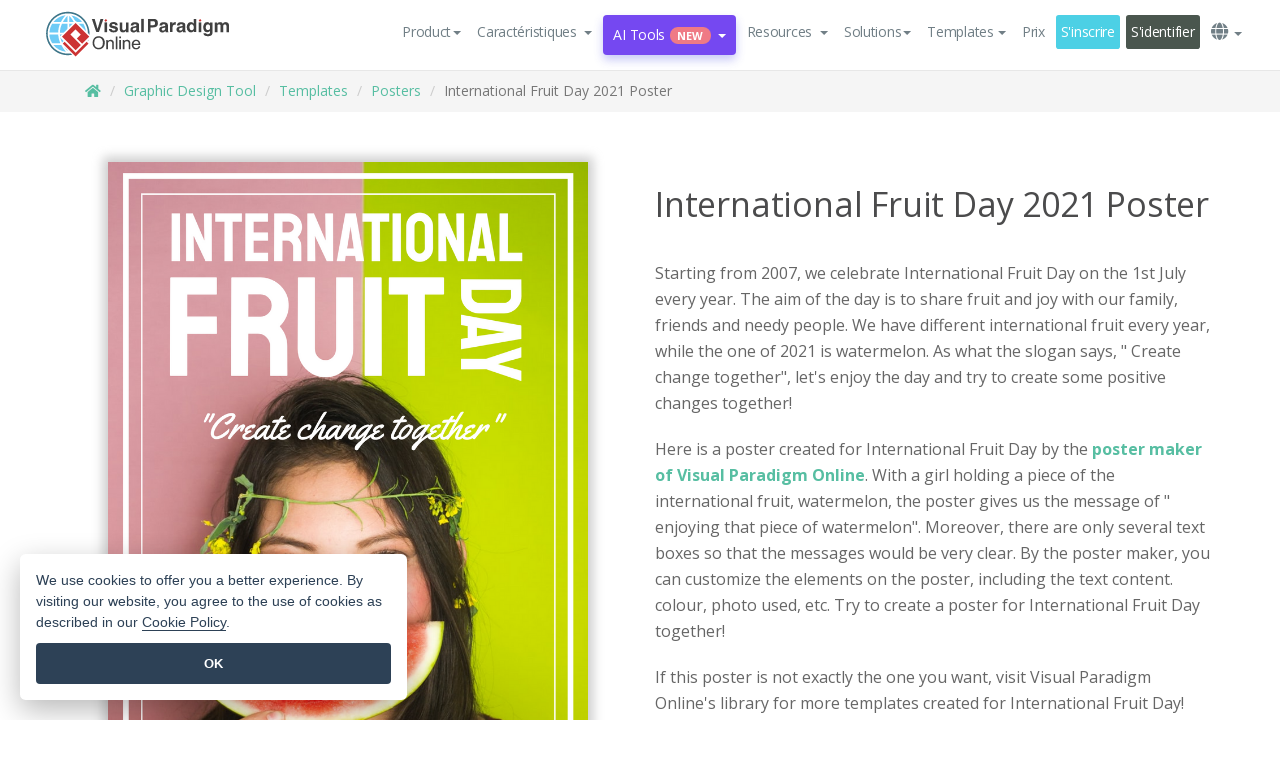

--- FILE ---
content_type: text/html;charset=UTF-8
request_url: https://online.visual-paradigm.com/fr/infoart/templates/posters/international-fruit-day-2021-poster/
body_size: 23347
content:
<!DOCTYPE html>
<html xmlns="http://www.w3.org/1999/xhtml" lang="fr">
<head>
<title>International Fruit Day 2021 Poster | Poster Template</title>
<meta name="description" content="Eye-catching Poster template: International Fruit Day 2021 Poster. Great starting point for your next campaign. Its designer-crafted, professionally designed and helps you stand out."><meta name="keywords" content="poster template,poster example,poster creator,poster maker,poster templates,poster software,poster tool"/><meta name="viewport" content="width=device-width, initial-scale=1">
<!-- <link rel="icon" type="image/png" sizes="32x32" href="/favicon-32x32.png">
<link rel="icon" type="image/png" sizes="16x16" href="/favicon-16x16.png"> -->
<link rel="icon" type="image/png" sizes="32x32" href="/favicon-32x32.png">
				<link rel="icon" type="image/png" sizes="16x16" href="/favicon-16x16.png">
			<meta charset="utf-8">
<meta name="theme-color" content="#ffffff">   
<link rel="alternate" hreflang="fr" href="https://online.visual-paradigm.com/fr/infoart/templates/posters/international-fruit-day-2021-poster/"/>
<link rel="alternate" hreflang="en" href="https://online.visual-paradigm.com/infoart/templates/posters/international-fruit-day-2021-poster/"/>
<link rel="alternate" hreflang="zh-CN" href="https://online.visual-paradigm.com/cn/infoart/templates/posters/international-fruit-day-2021-poster/"/>
<link rel="alternate" hreflang="zh-TW" href="https://online.visual-paradigm.com/tw/infoart/templates/posters/international-fruit-day-2021-poster/"/>
<link rel="alternate" hreflang="es" href="https://online.visual-paradigm.com/es/infoart/templates/posters/international-fruit-day-2021-poster/"/>
<link rel="alternate" hreflang="de" href="https://online.visual-paradigm.com/de/infoart/templates/posters/international-fruit-day-2021-poster/"/>
<link rel="alternate" hreflang="pl" href="https://online.visual-paradigm.com/pl/infoart/templates/posters/international-fruit-day-2021-poster/"/>
<link rel="alternate" hreflang="pt" href="https://online.visual-paradigm.com/pt/infoart/templates/posters/international-fruit-day-2021-poster/"/>
<link rel="alternate" hreflang="in-ID" href="https://online.visual-paradigm.com/id/infoart/templates/posters/international-fruit-day-2021-poster/"/>
<link rel="alternate" hreflang="ja" href="https://online.visual-paradigm.com/ja/infoart/templates/posters/international-fruit-day-2021-poster/"/>
<link rel="alternate" hreflang="ko" href="https://online.visual-paradigm.com/ko/infoart/templates/posters/international-fruit-day-2021-poster/"/>
<link rel="alternate" hreflang="ru" href="https://online.visual-paradigm.com/ru/infoart/templates/posters/international-fruit-day-2021-poster/"/>
<link href="https://fonts.googleapis.com/css?family=Open+Sans:300,400,600,700&display=swap" rel="preload" as="style">
<link href="/css/bootstrap.min.css" rel="preload" as="style">
<link href="/css/style.css?t=1761894696" rel="preload" as="style">
<link href="/css/fontawesome-5.15.1/all.min.css" rel="preload" as="style">
<link href="/css/crownIndicator.css" rel="preload" as="style">
<link href="/scripts/jquery-3.5.1.min.js" rel="preload" as="script">
<link href="/scripts/jquery.easing.min.js" rel="preload" as="script">
<link href="/scripts/bootstrap.min.js" rel="preload" as="script">
<link href="/scripts/custom.js" rel="preload" as="script">

<link rel="stylesheet" type="text/css" href="https://fonts.googleapis.com/css?family=Open+Sans:300,400,600,700&display=swap">
<link rel="stylesheet" type="text/css" href="/css/bootstrap.min.css">
<link rel="stylesheet" type="text/css" href="/css/style.css?t=1761894696">
<link rel="stylesheet" type="text/css" href="/css/fontawesome-5.15.1/all.min.css">
<link rel="stylesheet" type="text/css" href="/css/crownIndicator.css">
<script type="text/javascript" src="/scripts/jquery-3.5.1.min.js"></script>
<script type="text/javascript" src="/scripts/jquery.easing.min.js"></script>
<script type="text/javascript" src="/scripts/bootstrap.min.js"></script>
<script type="text/javascript" src="/scripts/custom.js"></script>
<script>
	var lastErrorMessage; 
	window.addEventListener('error', function (e) {
		var result = '';
		result += 'Page URL: ' + window.location.href + '\n';
		result += 'Message: ' + e.message + '\n';
		if (e.filename) {
			result += 'File: ' + e.filename + ' (' + e.lineno + ', ' + e.colno + ')\n';
		}
		if (e.error && e.error.stack) {
			result += 'Stack: ' + e.error.stack + '\n';
		}
		if (e.detail) {
			result += e.detail.error_msg + ": " + e.detail.error_code + '\n';
		}
		if (lastErrorMessage == result) {
			return;
		}
		lastErrorMessage = result;
		fetch('/rest/log', {
			method: 'POST',
			headers: {
				'content-type': 'application/json'
			},
			body: JSON.stringify({
				type: 'error',
				message: result
			})
		});
	});
</script><link href="/css/infoart/style.css" rel="preload" as="style">
	<link rel="stylesheet" href="/css/infoart/style.css">
	<link href="/infoart/content-editor/__inc/css/content-editor.css" rel="stylesheet">
<link href="/scripts/color-thief.min.js" rel="preload" as="script">
<link href="/scripts/lozad.min.js" rel="preload" as="script">
<link href="/scripts/imagesloaded.pkgd.min.js" rel="preload" as="script">
<link href="/scripts/masonry.pkgd.min.js" rel="preload" as="script">
<script src="/scripts/splide.min.js"></script>
<link rel="stylesheet" href="/css/index-slider.css">
<link rel="stylesheet" href="/css/splide-sea-green.min.css">

</head>
<body class="lang-fr">
	<script src="/scripts/color-thief.min.js"></script>
	<script src="/scripts/imagesloaded.pkgd.min.js"></script>
	<script src="/scripts/lozad.min.js"></script>
	<script src="/scripts/masonry.pkgd.min.js"></script>
	
	<link rel="stylesheet" href="/css/jquery-simple-mobilemenu-slide.css" />
<script src="/scripts/jquery-simple-mobilemenu.min.js"></script>
<meta name="theme-color" content="#ffffff">
<div class="topbar-container">
	<nav id="mainNav" class="navbar fixed-top-bar navbar-fixed-top affix" data-spy="affix" data-offset-top="70">
		<!-- Global top nav -->
		
<nav id="stickymainNav" class="navbar navbar-default navbar-doublerow  navbar-trans navbar-fixed-top">
			<!-- down nav -->
				<div class="container-fluid controlled-header-width">
				<div class="navbar-header">
					<div class="sub-features-wrapper">
					
								<a class="navbar-brand hidden-sm" href="/fr/"> <img class="main-header-index-logo" src="/images/vp-online-with-name.svg" alt="Logo of Visual Paradigm Online">
								</a>
								<a class="navbar-brand hidden-md hidden-lg hidden-xs" href="/fr/"><img src="/images/vp-online-logo-1.png"></a>
							
					</div>
				</div>
				<div class="collapse navbar-collapse" id="navbar-collapse-1">
				<ul class="nav navbar-nav navbar-right">
	
							<li>
			<li id="product-megamenu" class="dropdown megamenu-fw"><a href="#" class="dropdown-toggle" data-toggle="dropdown" role="button" aria-expanded="false">Product<span class="caret"></span></a>


	<ul class="product-megamenu-item dropdown-menu megamenu-content product-menu-dropdown-v1" role="menu">

		<li class="col-sm-3 col-lg-2 col-xs-12" id="product-menu-column-style">
<span class="product-item-title">Create</span>
<ul class="product-create-menu-list">
<li><img src="/images/home/menu/v1/diagram-logo.png"><a href="/diagrams/">Diagram</a></li>
<li><img src="/images/home/menu/v1/chart-logo.png"><a href="/charts/">Chart</a></li>
<li><img src="/images/home/menu/v1/smartboard-logo.png"><a href="/board/">Smart Board</a></li>
<li><img src="/images/home/menu/v1/form-logo.png"><a href="/forms/">Form Builder</a></li>
<li><img src="/images/home/menu/v1/ai-chart-logo.png"><a href="https://ai.visual-paradigm.com/ai-chart-generator">AI Chart</a></li>
<li><img src="/images/home/menu/v1/ai-mind-map-logo.png"><a href="https://ai.visual-paradigm.com/ai-mind-map-generator">AI SmartBoard</a></li>

</ul>

		</li>
		<li class="col-sm-3 col-lg-2 col-xs-12" id="product-menu-column-style">



			<span class="product-item-title">Compose</span>
<ul class="product-compose-menu-list">
<li><img src="/images/home/menu/v1/designer-logo.png"><a href="/infoart/">Graphic Design</a></li>
<li><img src="/images/home/menu/v1/flipbooks-logo.png"><a href="/flipbook-maker/">Flipbook</a></li>
<li><img src="/images/home/menu/v1/anifuzion-logo.png"><a href="https://explainer.visual-paradigm.com/">Animation</a></li>
<li><img src="/images/home/menu/v1/photobook-logo.png"><a href="/photo-book-maker/">Photobook</a></li>
<li><img src="/images/home/menu/v1/pdf-logo.png"><a href="/online-pdf-editor/">PDF Editor</a></li>
<li><img src="/images/home/menu/v1/collages-logo.png"><a href="/photo-collage-maker/">Collage</a></li>
<li><img src="/images/home/menu/v1/word-office-logo.png"><a href="/document-editor/">Document</a></li>
<li><img src="/images/home/menu/v1/excel-office-logo.png"><a href="/spreadsheet-editor/">Spreadsheet</a></li>
<li><img src="/images/home/menu/v1/ppt-office-logo.png"><a href="/presentation-software/">Presentation</a></li>

</ul>
		</li>
		
		<li class="col-sm-3 col-lg-3 col-xs-12" id="product-menu-column-style">


<span class="product-item-title">Tools</span>
			<ul class="product-utilities-menu-list">
<li><img src="/images/home/menu/v1/ppt-logo.png"><a href="/powerpoint-web-viewer/">PowerPoint Web Viewer</a></li>
<li><img src="/images/home/menu/v1/ai-image-translator-logo.png"><a href="https://ai.visual-paradigm.com/ai-image-translator">AI Image Translator</a></li>
<li><img src="/images/home/menu/v1/pdf-logo.png"><a href="/online-pdf-editor/pdf-editing-tools/">PDF Tools</a></li>
<li><img src="/images/home/menu/v1/files-logo.png"><a href="/file-converters/file-conversion-tools/">File Converters</a></li>
<li><img src="/images/home/menu/v1/photo-effects-logo.png"><a href="/photo-effects-studio/">Photo Effect Tools</a></li>
<li><img src="/images/home/menu/v1/agilien-logo.png"><a href="https://agilien.visual-paradigm.com">Agilien</a></li>
<li><img src="/images/home/menu/v1/canvas-logo.png"><a href="https://canvas.visual-paradigm.com">Canvas</a></li>



</ul>
		</li>
		
		<li class="col-sm-3 col-lg-5 col-xs-12 product-essential-border" id="">



		<span class="product-item-title">	Essential</span>
						<ul class="product-essential-menu-list">

<li><span>Publishing</span>
<div class="">
<p>Turn your results into flipbooks, slideshows, or videos, and display them on a virtual bookshelf.</p>
<a href="/features/publishing/" class="product-learn-more-button">Learn More</a>
</div>
</li>
<li><span>AI Tools</span>
<div class="">
<p>Unlock AI-powered tools that simplify tasks and boost productivity.</p>
<a href="https://ai.visual-paradigm.com/" class="product-learn-more-button">Learn More</a>
</div>
</li>

</ul>

		</li>
		

	</ul></li>

<script>
	$(document).ready(function() {
		$("#top-product-explore-productTab a").click(function(e) {
			e.preventDefault();
			var targetTab = $(this).attr("href");
			$("#top-product-explore-productTab li").removeClass("selected-tab");
			$("#top-product-explore-productTab li").removeClass("active");
			$(this).parent("li").addClass("selected-tab");
			$(".tab-pane-p").removeClass("active-tab");
			$(".tab-pane-p").removeClass("active");
			$(targetTab).addClass("active-tab");
		});
	});
</script><li class="features-multi-level-menu"><a href="/features/" class="dropdown-toggle" role="button" aria-haspopup="true" aria-expanded="false"> <span style="border: unset; background: unset; padding: 0px">Caractéristiques</span> <span class="caret" style="margin-left: 4px;"></span>
</a>

	<ul id="dropdown-features-menu" class="dropdown-menu feature-dropdown">
		<li><a href="/fr/features/pdf-editing/" data-locale="en">
				<div class="feature-dropdown-menu">
					<span class="logo-product-title">Online PDF Tool Suite</span>
				</div>
		</a></li>

		<li><a href="/fr/features/online-office-tool-suite/" data-locale="en">
				<div class="feature-dropdown-menu">
					<span class="logo-product-title">Online Office Tool Suite</span>
				</div>
		</a></li>
		<li><a href="/fr/features/presentation-maker/" data-locale="en">
				<div class="feature-dropdown-menu">
					<span class="logo-product-title">Presentation Maker</span>
				</div>
		</a></li>
		<li><a href="/fr/features/visual-design-editor/" data-locale="en">
				<div class="feature-dropdown-menu">
					<span class="logo-product-title">Visual Design Editor</span>
				</div>
		</a></li>
		<li><a href="/fr/features/graphic-design-resources/" data-locale="en">
				<div class="feature-dropdown-menu">
					<span class="logo-product-title">Graphic Design Resources</span>
				</div>
		</a></li>
		<li><a href="https://agilien.visual-paradigm.com" data-locale="en">
				<div class="feature-dropdown-menu">
					<span class="logo-product-title">Agilien</span>
				</div>
		</a></li>
		<li><a href="/fr/features/publish-as-flipbooks/" data-locale="en">
				<div class="feature-dropdown-menu">
					<span class="logo-product-title">Free Flipbook Maker</span>
				</div>
		</a></li>
		<li><a href="/fr/features/online-chart-maker/" data-locale="en">
				<div class="feature-dropdown-menu">
					<span class="logo-product-title">Chart Maker</span>
				</div>
		</a></li>
		<li><a href="/fr/features/photo-editing/" data-locale="en">
				<div class="feature-dropdown-menu">
					<span class="logo-product-title">Photo Editing</span>
				</div>
		</a></li>
		<li><a href="/fr/features/publishing/" data-locale="en">
				<div class="feature-dropdown-menu">
					<span class="logo-product-title">Publishing</span>
				</div>
		</a></li>
		<li><a href="/fr/features/publish-and-share/" data-locale="en">
				<div class="feature-dropdown-menu">
					<span class="logo-product-title">Export & Output</span>
				</div>
		</a></li>
		<li><a href="/fr/features/real-time-collaboration/" data-locale="en">
				<div class="feature-dropdown-menu">
					<span class="logo-product-title">Real-Time Collaboration</span>
				</div>
		</a></li>
		<li><a href="/fr/forms/features/" data-locale="en">
				<div class="feature-dropdown-menu">
					<span class="logo-product-title">Form Builder</span>
				</div>
		</a></li>

	</ul></li>
<li class="dropdown">
<a class="ai-image-translator-header-btn" href="https://ai.visual-paradigm.com/" class="dropdown-toggle" role="button" aria-haspopup="true" aria-expanded="false">
AI Tools<span class="badge badge-new-v1">New</span><span class="caret"></span></a>
							<ul id="menu-ai-tools" class="dropdown-menu menu-ai-tools-dropdown">
							<li>
			<a href="https://ai.visual-paradigm.com/ai-image-translator" data-locale="en">
				<div class="feature-dropdown-menu">
					<span class="logo-product-title">AI Image Translator</span>
				</div>
			</a>
		</li>
							<li>
			<a href="https://ai.visual-paradigm.com/ai-chart-generator/" data-locale="en">
				<div class="feature-dropdown-menu">
					<span class="logo-product-title">Chart Generator</span>
				</div>
			</a>
		</li>
		<li>
					<a href="https://ai.visual-paradigm.com/ai-mind-map-generator/" data-locale="en">
				<div class="feature-dropdown-menu">
					<span class="logo-product-title">Mind Map Generator</span>
				</div>
			</a>
				</li>
				<li>
					<a href="https://ai.visual-paradigm.com/ai-fishbone-diagram-generator/" data-locale="en">
				<div class="feature-dropdown-menu">
					<span class="logo-product-title">Fishbone Generator</span>
				</div>
			</a>
				</li>
				<li>
					<a href="https://ai.visual-paradigm.com/ai-timeline-generator/" data-locale="en">
				<div class="feature-dropdown-menu">
					<span class="logo-product-title">Timeline Generator</span>
				</div>
			</a>
				</li>
							
							<li>
					<a href="https://ai.visual-paradigm.com/ai-work-breakdown-structure-generator/" data-locale="en">
				<div class="feature-dropdown-menu">
					<span class="logo-product-title">Work Breakdown Structure Generator</span>
				</div>
			</a>
				</li>
				
								
				<li>
					<a href="https://ai.visual-paradigm.com/ai-product-breakdown-structure-generator/" data-locale="en">
				<div class="feature-dropdown-menu">
					<span class="logo-product-title">Product Breakdown Structure Generator</span>
				</div>
			</a>
				</li>
				<li>
					<a href="https://ai.visual-paradigm.com/ai-cost-breakdown-structure-generator/" data-locale="en">
				<div class="feature-dropdown-menu">
					<span class="logo-product-title">Cost Breakdown Structure Generator</span>
				</div>
			</a>
				</li>
				<li>
					<a href="https://ai.visual-paradigm.com/ai-risk-breakdown-structure-generator/" data-locale="en">
				<div class="feature-dropdown-menu">
					<span class="logo-product-title">Risk Breakdown Structure Generator</span>
				</div>
			</a>
				</li>
				<li>
					<a href="https://ai.visual-paradigm.com/ai-resource-breakdown-structure-generator/" data-locale="en">
				<div class="feature-dropdown-menu">
					<span class="logo-product-title">Resource Breakdown Structure Generator</span>
				</div>
			</a>
				</li>
			</ul> </li>
							
							<li class="resources-multi-level-menu">
<a href="#" class="dropdown-toggle" data-toggle="dropdown" role="button" aria-haspopup="true" aria-expanded="false"> 
	<span style="border: unset; background: unset; padding: 0px">Resources</span> 
	<span class="caret" style="margin-left: 4px;"></span>
</a>

	<ul id="dropdown-resources-menu" class="dropdown-menu feature-dropdown">
<li class="dropdown-submenu">
			<div class="nested-second-level">
				<a href="#" class="logo-product-title">Community Creations<span class="caret" style="margin-left: 4px;"></span></a>

			</div>
			<ul class="dropdown-menu">
				<li><a href="/fr/flipbook-maker/library/" data-locale="en">
						<div class="feature-dropdown-menu">
							<span class="logo-product-title">Book / Slideshow</span>
						</div>
				</a></li>
				<li><a href="/fr/community/" data-locale="en">
						<div class="feature-dropdown-menu">
							<span class="logo-product-title">Design / Diagram</span>
						</div>
				</a></li>
			</ul>
		</li>
		<li><a href="https://whats-new.visual-paradigm.com/" data-locale="en">
				<div class="feature-dropdown-menu">
					<span class="logo-product-title">What's New</span>
				</div>
		</a></li>
		<li><a href="/fr/learn/" data-locale="en">
				<div class="feature-dropdown-menu">
					<span class="logo-product-title">Learn</span>
				</div>
		</a></li>
		<li><a href="https://blog.visual-paradigm.com/" data-locale="en">
				<div class="feature-dropdown-menu">
					<span class="logo-product-title">Blog</span>
				</div>
		</a></li>
		<li><a href="/fr/knowledge/" data-locale="en">
				<div class="feature-dropdown-menu">
					<span class="logo-product-title">Knowledge</span>
				</div>
		</a></li>
		<li><a href="/fr/diagrams/partner/academic/" data-locale="en">
				<div class="feature-dropdown-menu">
					<span class="logo-product-title">Academic Partner</span>
				</div>
		</a></li>
	</ul></li><li class="dropdown"><a href="#" class="dropdown-toggle" data-toggle="dropdown" role="button" aria-haspopup="true" aria-expanded="false">
Solutions<span class="caret"></span></a>
							<ul id="menu-solutions" class="dropdown-menu">
							<li>
					<a href="/fr/solutions/education/" data-locale="en">
				<div class="feature-dropdown-menu">
					<span class="logo-product-title">Education</span>
				</div>
			</a>
				</li>
								<li>
					<a href="/fr/solutions/entertainment/" data-locale="en">
				<div class="feature-dropdown-menu">
					<span class="logo-product-title">Entertainment</span>
				</div>
			</a>
				</li>
        		<li>
					<a href="/fr/solutions/finance/" data-locale="en">
				<div class="feature-dropdown-menu">
					<span class="logo-product-title">Finance</span>
				</div>
			</a>
				</li>
			<li>
			<a href="/fr/solutions/marketing/" data-locale="en">
				<div class="feature-dropdown-menu">
					<span class="logo-product-title">Marketing</span>
				</div>
			</a>
		</li>
	<li>
			<a href="/fr/solutions/medical/" data-locale="en">
				<div class="feature-dropdown-menu">
					<span class="logo-product-title">Medical</span>
				</div>
			</a>
		</li>
		<li>
			<a href="/fr/solutions/real-estate/" data-locale="en">
				<div class="feature-dropdown-menu">
					<span class="logo-product-title">Real Estate</span>
				</div>
			</a>
		</li>
		<li>
			<a href="/fr/solutions/retail/" data-locale="en">
				<div class="feature-dropdown-menu">
					<span class="logo-product-title">Retail</span>
				</div>
			</a>
		</li>
		<li>
			<a href="/fr/solutions/startups/" data-locale="en">
				<div class="feature-dropdown-menu">
					<span class="logo-product-title">Startups</span>
				</div>
			</a>
		</li>
		<li>
			<a href="/fr/solutions/travel/" data-locale="en">
				<div class="feature-dropdown-menu">
					<span class="logo-product-title">Travel</span>
				</div>
			</a>
		</li>
							</ul> </li>
							
							<li class="dropdown dropdown-templates dropdown-large"><a class="dropdown-toggle template-link" data-toggle="dropdown" role="button" aria-haspopup="true" aria-expanded="false">
		Templates<span class="caret" style="margin-left: 4px;"></span> </a>
	<ul class="dropdown-templates-menu">
		<li class="templates-menu-category subOpen"><a href="/fr/infoart/templates" class="template-cateogry-link">
					<div class="img-container items">
					<img src='/images/templates-menu/visuals-icon.png'>
				</div>
				<div class="headerContainer">
					<h4 class="templates-menu-category-header items">Visuals</h4>
					<span class="caret" style="margin-left: 4px;"></span>
				</div> </a>
					<ul class="subTemplateItems">
					<a href="/fr/infoart/templates/brochures/">
									<li><span class="items">Brochures</span></li>
								</a>
							<a href="/fr/infoart/templates/greeting-cards/">
									<li><span class="items">Greeting Cards</span></li>
								</a>
							<a href="/fr/infoart/templates/infographics/">
									<li><span class="items">Infographic</span></li>
								</a>
							<a href="/fr/infoart/templates/instagram-posts/">
									<li><span class="items">Instagram Posts</span></li>
								</a>
							<a href="/fr/infoart/templates/invitations/">
									<li><span class="items">Invitations</span></li>
								</a>
							<a href="/fr/infoart/templates/posters/">
									<li><span class="items">Posters</span></li>
								</a>
							<a href="/fr/infoart/templates">
									<li class="template-seeAll"><span class="items">See all</span></li>
								</a>
							</ul>
			</li>
			<li class="templates-menu-category subOpen"><a href="/fr/diagrams/templates" class="template-cateogry-link">
					<div class="img-container items">
					<img src='/images/templates-menu/diagrams-icon.png'>
				</div>
				<div class="headerContainer">
					<h4 class="templates-menu-category-header items">Diagrams</h4>
					<span class="caret" style="margin-left: 4px;"></span>
				</div> </a>
					<ul class="subTemplateItems">
					<a href="/fr/diagrams/templates/archimate-diagram/">
									<li><span class="items">ArchiMate</span></li>
								</a>
							<a href="/fr/diagrams/templates/?category=floor-plan">
									<li><span class="items">Floor Plan</span></li>
								</a>
							<a href="/fr/diagrams/templates/?category=flowchart">
									<li><span class="items">Flowchart</span></li>
								</a>
							<a href="/fr/diagrams/templates/genogram/">
									<li><span class="items">Genogram</span></li>
								</a>
							<a href="/fr/diagrams/templates/mind-map-diagram/">
									<li><span class="items">Mind Map</span></li>
								</a>
							<a href="/fr/diagrams/templates/class-diagram/">
									<li><span class="items">UML Class Diagrams</span></li>
								</a>
							<a href="/fr/diagrams/templates">
									<li class="template-seeAll"><span class="items">See all</span></li>
								</a>
							</ul>
			</li>
			<li class="templates-menu-category subOpen"><a href="/fr/charts/templates" class="template-cateogry-link">
					<div class="img-container items">
					<img src='/images/templates-menu/charts-icon.png'>
				</div>
				<div class="headerContainer">
					<h4 class="templates-menu-category-header items">Charts</h4>
					<span class="caret" style="margin-left: 4px;"></span>
				</div> </a>
					<ul class="subTemplateItems">
					<a href="/fr/charts/templates/?category=bar">
									<li><span class="items">Bar Charts</span></li>
								</a>
							<a href="/fr/charts/templates/candlestick/">
									<li><span class="items">Candlestick</span></li>
								</a>
							<a href="/fr/charts/templates/doughnut-charts/">
									<li><span class="items">Doughnut Charts</span></li>
								</a>
							<a href="/fr/charts/templates/?category=line">
									<li><span class="items">Line Charts</span></li>
								</a>
							<a href="/fr/charts/templates/?category=pie">
									<li><span class="items">Pie Charts</span></li>
								</a>
							<a href="/fr/charts/templates/?category=radar">
									<li><span class="items">Radar Charts</span></li>
								</a>
							<a href="/fr/charts/templates">
									<li class="template-seeAll"><span class="items">See all</span></li>
								</a>
							</ul>
			</li>
			<li class="templates-menu-category subOpen"><a href="/fr/flipbook-maker/templates" class="template-cateogry-link">
					<div class="img-container items">
					<img src='/images/templates-menu/flipbooks-icon.png'>
				</div>
				<div class="headerContainer">
					<h4 class="templates-menu-category-header items">Flipbooks</h4>
					<span class="caret" style="margin-left: 4px;"></span>
				</div> </a>
					<ul class="subTemplateItems">
					<a href="/fr/flipbook-maker/templates/booklets/">
									<li><span class="items">Booklets</span></li>
								</a>
							<a href="/fr/flipbook-maker/templates/business-portfolios/">
									<li><span class="items">Business Portfolios</span></li>
								</a>
							<a href="/fr/flipbook-maker/templates/catalogs/">
									<li><span class="items">Catalogs</span></li>
								</a>
							<a href="/fr/flipbook-maker/templates/lookbooks/">
									<li><span class="items">Lookbooks</span></li>
								</a>
							<a href="/fr/flipbook-maker/templates/prospectuses/">
									<li><span class="items">Prospectuses</span></li>
								</a>
							<a href="/fr/flipbook-maker/templates/personal-portfolios/">
									<li><span class="items">Personal Portfolios</span></li>
								</a>
							<a href="/fr/flipbook-maker/templates">
									<li class="template-seeAll"><span class="items">See all</span></li>
								</a>
							</ul>
			</li>
			<li class="templates-menu-category subOpen"><a href="/fr/photo-book-maker/templates" class="template-cateogry-link">
					<div class="img-container items">
					<img src='/images/templates-menu/photobooks-icon.png'>
				</div>
				<div class="headerContainer">
					<h4 class="templates-menu-category-header items">Photo Books</h4>
					<span class="caret" style="margin-left: 4px;"></span>
				</div> </a>
					<ul class="subTemplateItems">
					<a href="/fr/photo-book-maker/templates/baby-photo-books/">
									<li><span class="items">Baby Photo Bks.</span></li>
								</a>
							<a href="/fr/photo-book-maker/templates/everyday-photo-books/">
									<li><span class="items">Everyday Photo Bks.</span></li>
								</a>
							<a href="/fr/photo-book-maker/templates/family-photo-books/">
									<li><span class="items">Family Photo Bks.</span></li>
								</a>
							<a href="/fr/photo-book-maker/templates/pet-photo-books/">
									<li><span class="items">Pet Photo Bks.</span></li>
								</a>
							<a href="/fr/photo-book-maker/templates/travel-photo-books/">
									<li><span class="items">Travel Photo Bks.</span></li>
								</a>
							<a href="/fr/photo-book-maker/templates/wedding-photo-books/">
									<li><span class="items">Wedding Photo Bks.</span></li>
								</a>
							<a href="/fr/photo-book-maker/templates">
									<li class="template-seeAll"><span class="items">See all</span></li>
								</a>
							</ul>
			</li>
			<div class="two-row ">
			<li class="templates-menu-category subOpen"><a href="https://explainer.visual-paradigm.com/fr/templates/" class="template-cateogry-link">
					<div class="img-container items">
					<img src='/images/templates-menu/animations-icon.png'>
				</div>
				<div class="headerContainer">
					<h4 class="templates-menu-category-header ">Animations</h4>
					<span class="caret" style="margin-left: 4px;"></span>
				</div> </a>
					<ul class="subTemplateItems">
					<a href="https://explainer.visual-paradigm.com/fr/templates/category/explainer-video/">
									<li><span class="items">Explainer Videos</span></li>
								</a>
							<a href="https://explainer.visual-paradigm.com/fr/templates/category/marketing-and-e-commerce/">
									<li><span class="items">Marketing Videos</span></li>
								</a>
							<a href="https://explainer.visual-paradigm.com/fr/templates/category/storytelling-scenes/">
									<li><span class="items">Storytelling Videos</span></li>
								</a>
							<a href="https://explainer.visual-paradigm.com/fr/templates/">
									<li class="template-seeAll"><span class="items">See all</span></li>
								</a>
							</ul>
			</li>
			<li class="templates-menu-category subOpen"><span class="template-cateogry-link">
					<div class="img-container items">
					<img src='/images/templates-menu/productivity-icon.png'>
				</div>
				<div class="headerContainer">
					<h4 class="templates-menu-category-header ">Office</h4>
					<span class="caret" style="margin-left: 4px;"></span>
				</div> </span>
					<ul class="subTemplateItems">
					<a href="/fr/document-editor/templates/">
									<li><span class="items">Documents</span></li>
								</a>
							<a href="/fr/presentation-software/templates/">
									<li><span class="items">Presentations</span></li>
								</a>
							<a href="/fr/spreadsheet-editor/templates/">
									<li><span class="items">Spreadsheets</span></li>
								</a>
							<a href="/fr/forms/templates/">
									<li><span class="items">Form</span></li>
								</a>
							</ul>
			</li>
			</div>
			</ul></li>

<script>
	//$('.dropdown-templates-menu').hide();

	$('.subOpen').on(
			{
				mouseenter : function() {
					if ($(window).width() < 767) {
						$(this).find('.subTemplateItems').stop(true, true)
								.delay(100).fadeIn(200);
					}
				},
				mouseleave : function() {
					if ($(window).width() < 767) {
						$(this).find('.subTemplateItems').stop(true, true)
								.delay(100).fadeOut(200);
					}
				}
			});

	$('.subOpen').click(
			function() {
				if ($(window).width() < 767) {
					if ($(this).find('.subTemplateItems').is(':visible')) {
						$(this).find('.subTemplateItems').stop(true, true)
								.delay(100).fadeOut(200);
					} else {
						$(this).find('.subTemplateItems').stop(true, true)
								.delay(100).fadeIn(200);
					}
				}
			});

	window.addEventListener('resize', checkLink);
	window.addEventListener('resize', resizeTemplateList);
	var path = window.location.pathname;
	var hyper = true;
	$(document).ready(function() {
		checkLink();
		resizeTemplateList();
	});

	function resizeTemplateList() {
		if (window.innerWidth > 1800) {
			var width = window.innerWidth * 0.5;
			document.getElementsByClassName('dropdown-templates-menu')[0].style.width = width
					+ 'px';
		} else if (window.innerWidth > 1600) {
			var width = window.innerWidth * 0.55;
			document.getElementsByClassName('dropdown-templates-menu')[0].style.width = width
					+ 'px';
		} else if (window.innerWidth > 1380) {
			var width = window.innerWidth * 0.6;
			document.getElementsByClassName('dropdown-templates-menu')[0].style.width = width
					+ 'px';
		} else if (window.innerWidth > 1300) {
			var width = window.innerWidth * 0.65;
			document.getElementsByClassName('dropdown-templates-menu')[0].style.width = width
					+ 'px';
		} else if (window.innerWidth > 1240) {
			var width = window.innerWidth * 0.7;
			document.getElementsByClassName('dropdown-templates-menu')[0].style.width = width
					+ 'px';
		} else if (window.innerWidth > 1140) {
			var width = window.innerWidth * 0.75;
			document.getElementsByClassName('dropdown-templates-menu')[0].style.width = width
					+ 'px';
		} else if (window.innerWidth > 767) {
			var width = window.innerWidth * 0.8;
			document.getElementsByClassName('dropdown-templates-menu')[0].style.width = width
					+ 'px';
			hyper = true;
		} else {
			document.getElementsByClassName('dropdown-templates-menu')[0].style.width = '100%';
			hyper = false;
		}
		if (window.innerWidth > 767) {
			transformCal(width);
		} else {
			document.getElementsByClassName('dropdown-templates-menu')[0].style.transform = null;
		}
	}

	function transformCal(width) {
		var menuWidth = width;
		var rect = document.getElementsByClassName('dropdown-templates')[0]
				.getBoundingClientRect().left;
		var listWidth = document.getElementsByClassName('dropdown-templates')[0].offsetWidth;
		var half = window.innerWidth / 2;
		var checkMain = document.getElementById('main-index-header');
		if (window.innerWidth > 1300) {
			document.getElementsByClassName('dropdown-templates-menu')[0].style.transform = "translate(-70%)";
		} else {
			if (half < rect) {
				var distance = half - (rect + (listWidth / 2));
			} else {
				var distance = half - rect;
			}
			var halfMenu = menuWidth / 2;
			if (checkMain != null) {
				var width = distance - halfMenu;
			} else {
				var width = distance - halfMenu + (listWidth / 2);
			}
			document.getElementsByClassName('dropdown-templates-menu')[0].style.transform = "translate("
					+ width + "px)";
		}
	}

	function checkLink() {
		if (window.innerWidth > 767 && hyper == false) {
			enableLink();
			var subItems = document.getElementsByClassName('subTemplateItems');
			for (var i = 0; i < subItems.length; i++) {
				subItems[i].style.display = 'block';
			}
			var header = document
					.getElementsByClassName('templates-menu-category-header');
			for (var i = 0; i < header.length; i++) {
				if (header[i].textContent == 'Productivity'
						|| header[i].textContent == 'Collage') {
					if (header[i].classList.contains('items')) {
						header[i].classList.remove('items');
					}
				}
			}
		} else if (window.innerWidth < 767 && hyper == true) {
			disableLink();
			var subItems = document.getElementsByClassName('subTemplateItems');
			for (var i = 0; i < subItems.length; i++) {
				subItems[i].style.display = 'none';
			}
			var header = document
					.getElementsByClassName('templates-menu-category-header');
			for (var i = 0; i < header.length; i++) {
				if (header[i].classList.contains('items') == false) {
					header[i].classList.add('items');
				}
			}
		}
	}

	function disableLink() {
		var hyper = document.getElementsByClassName('template-cateogry-link');
		for (var i = 0; i < hyper.length; i++) {
			var link = hyper[i].getAttribute('href');
			if (link != null) {
				hyper[i].setAttribute('data-href', link);
				hyper[i].setAttribute('href', '#');
			}
		}
	}

	function enableLink() {
		var hyper = document.getElementsByClassName('template-cateogry-link');
		for (var i = 0; i < hyper.length; i++) {
			var link = hyper[i].getAttribute('data-href');
			if (link != null) {
				hyper[i].removeAttribute('data-href');
				hyper[i].setAttribute('href', link);
			}
		}
	}
</script><li><a href="/fr/pricing/">Prix</a></li>
						
						<li class="btn-trial"><a href="/fr/subscribe.jsp?t=infoart">S'inscrire</a></li>
						<li class="btn-login"><a href="/fr/login.jsp?t=infoart">S'identifier</a></li>
						<li class="dropdown"><a href="#" class="dropdown-toggle" data-toggle="dropdown" role="button" aria-haspopup="true" aria-expanded="false"><i class="fa fa-globe select-language" aria-hidden="true"></i> <span class="caret"></span></a>
							<ul id="lang-switcher" class="dropdown-menu">
								<li><a href="/infoart/templates/posters/international-fruit-day-2021-poster/" data-locale="en">English</a></li>
<li><a href="/cn/infoart/templates/posters/international-fruit-day-2021-poster/" data-locale="zh_CN">简体中文</a></li>
<li><a href="/tw/infoart/templates/posters/international-fruit-day-2021-poster/" data-locale="zh_TW">繁體中文</a></li>
<li><a href="/es/infoart/templates/posters/international-fruit-day-2021-poster/" data-locale="es">Espa&ntilde;ol</a></li>
<li><a href="/de/infoart/templates/posters/international-fruit-day-2021-poster/" data-locale="de">Deutsch</a></li>
<li><a href="/pl/infoart/templates/posters/international-fruit-day-2021-poster/" data-locale="pl">Polski</a></li>
<li><a href="/pt/infoart/templates/posters/international-fruit-day-2021-poster/" data-locale="pt">Português</a></li>
<li><a href="/id/infoart/templates/posters/international-fruit-day-2021-poster/" data-locale="in_ID">Bahasa Indonesia</a></li>
<li><a href="/ja/infoart/templates/posters/international-fruit-day-2021-poster/" data-locale="ja">日本語</a></li>
<li><a href="/ko/infoart/templates/posters/international-fruit-day-2021-poster/" data-locale="ko">한국인</a></li>
<li><a href="/ru/infoart/templates/posters/international-fruit-day-2021-poster/" data-locale="ru">Русский</a></li></ul> <script type="text/javascript">
								$(document).ready(function() {
									$("#lang-switcher a").on('click', function() {
										setCookie("locale-selected", true);
										setCookie("locale", $(this).data("locale"));
									});
									var memberPage = getCookie("memberPage");
									if (memberPage) {
										$("#my-workspace").attr("href",	'/'	+ memberPage);
									}
								});
							</script></li>
					</ul>
				
				<!-- mobile menu -->
	<ul class="mobile_menu">
		<!-- Product -->
<!-- Resources -->


<li><a style="cursor: pointer;" href="#" onclick="return false;">Product</a>
	<ul class="submenu">
		<li><a style="cursor: pointer;" href="#" onclick="return false;">Create</a>


			<ul class="submenu">
				<li><a href="/fr/diagrams/" data-locale="en">
						<div class="tool-explore-wrap">
							<div class="product-dropdown-menu">
								<img src="/images/home/menu/v1/diagram-logo.png">
							</div>

							<div class="tool-title-explore">
								<span class="logo-product-title">Diagram Maker</span>
								<p class="">Make flowchart, software, business diagrams</p>
							</div>
						</div>
				</a></li>
				<li><a href="/fr/charts/" data-locale="en">
						<div class="tool-explore-wrap">
							<div class="product-dropdown-menu">
								<img src="/images/home/menu/v1/chart-logo.png">
							</div>

							<div class="tool-title-explore">
								<span class="logo-product-title">Chart Maker</span>
								<p class="">Visualize data effortlessly</p>
							</div>
						</div>
				</a></li>
				<li><a href="/fr/board/" data-locale="en">
						<div class="tool-explore-wrap">
							<div class="product-dropdown-menu">
								<img src="/images/home/menu/v1/smartboard-logo.png">
							</div>

							<div class="tool-title-explore">
								<span class="logo-product-title">Smart Board</span>
								<p class="">Ideation and brainstorm with mind maps</p>
							</div>
						</div>
				</a></li>
				<li><a href="/fr/forms/" data-locale="en">
						<div class="tool-explore-wrap">
							<div class="product-dropdown-menu">
								<img src="/images/home/menu/v1/form-logo.png">
							</div>

							<div class="tool-title-explore">
								<span class="logo-product-title">Form Builder</span>
								<p class="">Simplify form creation</p>
							</div>
						</div>
				</a></li>

				<li><a href="https://ai.visual-paradigm.com/ai-chart-generator" data-locale="en">
						<div class="tool-explore-wrap">
							<div class="product-dropdown-menu">
								<img src="/images/home/menu/v1/ai-chart-logo.png">
							</div>

							<div class="tool-title-explore">
								<span class="logo-product-title">AI Chart</span>
								<p class="">Transforms your descriptions into beautifully AI-powered designed charts</p>
							</div>
						</div>
				</a></li>
				<li><a href="https://ai.visual-paradigm.com/ai-mind-map-generator" data-locale="en">
						<div class="tool-explore-wrap">
							<div class="product-dropdown-menu">
								<img src="/images/home/menu/v1/ai-mind-map-logo.png">
							</div>

							<div class="tool-title-explore">
								<span class="logo-product-title">AI SmartBoard</span>
								<p class="">Instantly create and organize AI-powered generated mind maps with ease</p>
							</div>
						</div>
				</a></li>


			</ul></li>

		<!-- Compose -->
		<li><a style="cursor: pointer;" href="#" onclick="return false;">Compose</a>


			<ul class="submenu">
				<li><a href="/fr/infoart/" data-locale="en">
						<div class="tool-explore-wrap">
							<div class="product-dropdown-menu">
								<img src="/images/home/menu/v1/designer-logo.png">
							</div>

							<div class="tool-title-explore">
								<span class="logo-product-title">Graphic Design</span>
								<p class="">Professional visual creations</p>
							</div>
						</div>
				</a></li>
				<li style="cursor: pointer"><a href="/fr/flipbook-maker/" data-locale="en">
						<div class="tool-explore-wrap">
							<div class="product-dropdown-menu">
								<img src="/images/home/menu/v1/flipbooks-logo.png">
							</div>

							<div class="tool-title-explore">
								<span class="logo-product-title">Flipbook</span>
								<p class="">Design online Ebook and slideshow with Fliplify</p>
							</div>
						</div>
				</a></li>
				<li><a href="https://explainer.visual-paradigm.com/fr/" data-locale="en">
						<div class="tool-explore-wrap">
							<div class="product-dropdown-menu">
								<img src="/images/home/menu/v1/anifuzion-logo.png">
							</div>

							<div class="tool-title-explore">
								<span class="logo-product-title">Animation</span>
								<p class="">Create 2D and 3D animations with AniFuzion.</p>
							</div>
						</div>
				</a></li>
				<li><a href="https://explainer.visual-paradigm.com/fr/photo-book-maker/" data-locale="en">
						<div class="tool-explore-wrap">
							<div class="product-dropdown-menu">
								<img src="/images/home/menu/v1/photobook-logo.png">
							</div>

							<div class="tool-title-explore">
								<span class="logo-product-title">Photobook</span>
								<p class="">Share memories with our photo books</p>
							</div>
						</div>
				</a></li>
				<li><a href="/fr/online-pdf-editor/" data-locale="en">
						<div class="tool-explore-wrap">
							<div class="product-dropdown-menu">
								<img src="/images/home/menu/v1/pdf-logo.png">
							</div>

							<div class="tool-title-explore">
								<span class="logo-product-title">PDF Editor</span>
								<p class="">Lightweight PDF editor, tools and converters</p>
							</div>
						</div>
				</a></li>
				<li style="cursor: pointer"><a href="/fr/photo-collage-maker/" data-locale="en">
						<div class="tool-explore-wrap">
							<div class="product-dropdown-menu">
								<img src="/images/home/menu/v1/collage-logo.png">
							</div>

							<div class="tool-title-explore">
								<span class="logo-product-title">Collage</span>
								<p class="">Create stunning photo collages to share your story and stand out</p>
							</div>
						</div>
				</a></li>
				<li><a href="/fr/document-editor/" data-locale="en">
						<div class="tool-explore-wrap">
							<div class="product-dropdown-menu">
								<img src="/images/home/menu/v1/word-office-logo.png">
							</div>

							<div class="tool-title-explore">
								<span class="logo-product-title">Document</span>
								<p class="">Write, format, and collaborate on text documents online.</p>
							</div>
						</div>
				</a></li>
				<li><a href="/fr/spreadsheet-editor/" data-locale="en">
						<div class="tool-explore-wrap">
							<div class="product-dropdown-menu">
								<img src="/images/home/menu/v1/excel-office-logo.png">
							</div>

							<div class="tool-title-explore">
								<span class="logo-product-title">Spreadsheet</span>
								<p class="">Create, edit, and analyze data in spreadsheets.</p>
							</div>
						</div>
				</a></li>
				<li><a href="/fr/presentation-software/" data-locale="en">
						<div class="tool-explore-wrap">
							<div class="product-dropdown-menu">
								<img src="/images/home/menu/v1/ppt-office-logo.png">
							</div>

							<div class="tool-title-explore">
								<span class="logo-product-title">Presentation</span>
								<p class="">Build and design slides for impactful presentations.</p>
							</div>
						</div>
				</a></li>



			</ul></li>


		<!-- Utilities -->
		<li><a style="cursor: pointer;" href="#" onclick="return false;">Tools</a>


			<ul class="submenu">
				<li><a href="/fr/powerpoint-web-viewer/" data-locale="en">
						<div class="tool-explore-wrap">
							<div class="product-dropdown-menu">
								<img src="/images/home/menu/v1/ppt-logo.png">
							</div>

							<div class="tool-title-explore">
								<span class="logo-product-title">PowerPoint Web Viewer</span>
								<p class="">Convert PowerPoint to online slideshow viewer</p>
							</div>
						</div>
				</a></li>
				<li><a href="https://ai.visual-paradigm.com/ai-image-translator" data-locale="en">
						<div class="tool-explore-wrap">
							<div class="product-dropdown-menu">
								<img src="/images/home/menu/v1/ai-image-translator-logo.png">
							</div>

							<div class="tool-title-explore">
								<span class="logo-product-title">AI Image Translator</span>
								<p class="">AI-powered online tool for translating text in images across any language</p>
							</div>
						</div>
				</a></li>

				<li><a href="/fr/online-pdf-editor/" data-locale="en">
						<div class="tool-explore-wrap">
							<div class="product-dropdown-menu">
								<img src="/images/home/menu/v1/pdf-logo.png">
							</div>

							<div class="tool-title-explore">
								<span class="logo-product-title">PDF Editor</span>
								<p class="">Lightweight PDF editor, tools and converters</p>
							</div>
						</div>
				</a></li>
				<li><a href="/fr/file-converters/file-conversion-tools/" data-locale="en">
						<div class="tool-explore-wrap">
							<div class="product-dropdown-menu">
								<img src="/images/home/menu/v1/files-logo.png">
							</div>

							<div class="tool-title-explore">
								<span class="logo-product-title">File Converters</span>
								<p class="">Convert files with ease</p>
							</div>
						</div>
				</a></li>
				<li><a href="/fr/photo-effects-studio/" data-locale="en">
						<div class="tool-explore-wrap">
							<div class="product-dropdown-menu">
								<img src="/images/home/menu/v1/photo-effects-logo.png">
							</div>

							<div class="tool-title-explore">
								<span class="logo-product-title">Photo Effect Tools</span>
								<p class="">Enhance images creatively</p>
							</div>
						</div>
				</a></li>
				<li><a href="https://agilien.visual-paradigm.com" data-locale="en">
						<div class="tool-explore-wrap">
							<div class="product-dropdown-menu">
								<img src="/images/home/menu/v1/agilien-logo.png">
							</div>

							<div class="tool-title-explore">
								<span class="logo-product-title">Agilien</span>
								<p class="">AI-Powered Jira extension to generate initial product backlog.</p>
							</div>
						</div>
				</a></li>
				<li><a href="https://canvas.visual-paradigm.com" data-locale="en">
						<div class="tool-explore-wrap">
							<div class="product-dropdown-menu">
								<img src="/images/home/menu/v1/canvas-logo.png">
							</div>

							<div class="tool-title-explore">
								<span class="logo-product-title">Canvas Tool</span>
								<p class="">AI-Powered business canvas builder for better strategic analysis.</p>
							</div>
						</div>
				</a></li>
			</ul></li>



		<!-- Essential -->
		<li><a style="cursor: pointer;" href="#" onclick="return false;">Essential</a>


			<ul class="submenu">


				<li><a href="/features/publishing/" data-locale="en">
						<div class="tool-explore-wrap">
							<div class="product-dropdown-menu">
								<img src="/images/home/menu/v1/publishing-logo.png">
							</div>

							<div class="tool-title-explore">
								<span class="logo-product-title">Publishing</span>
								<p class="">Turn your results into flipbooks, slideshows, or videos, and display them on a virtual bookshelf.</p>
							</div>
						</div>
				</a></li>
				<li><a href="https://www.visual-paradigm.com/" data-locale="en">
						<div class="tool-explore-wrap">
							<div class="product-dropdown-menu">
								<img src="/images/home/menu/v1/ai-generators-logo.png">
							</div>

							<div class="tool-title-explore">
								<span class="logo-product-title">AI Tools</span>
								<p class="">Unlock AI-powered tools that simplify tasks and boost productivity.</p>
							</div>
						</div>
				</a></li>


			</ul></li>

	</ul></li>




<!---------------- Feature ------------------->
<li><a href="/features/">Caractéristiques</a></li>

<!-- Ai Tools -->
<li><a style="cursor: pointer;">AI Tools<span class="badge badge-new-v1">New</span></a></li>

<!-- Resources -->
<li><a style="cursor: pointer;">Resources</a>
	<ul class="submenu">
		<li><a style="cursor: pointer;">Community Creations</a>


			<ul class="submenu">
				<li><a href="/fr/flipbook-maker/library/" data-locale="en"> <span class="">Book / Slideshow</span>

				</a></li>
				<li><a href="/fr/community/" data-locale="en"> <span class="">Design / Diagram</span>

				</a></li>
			</ul></li>
		<li><a href="https://whats-new.visual-paradigm.com/" data-locale="en"> <span class="">What's New</span>

		</a></li>
		<li><a href="/learn/" data-locale="en"> <span class="">Learn</span>

		</a></li>
		<li><a href="https://blog.visual-paradigm.com/" data-locale="en"> <span class="">Blog</span>

		</a></li>
		<li><a href="/knowledge/" data-locale="en"> <span class="">Knowledge</span>

		</a></li>
	</ul></li>


<!-- Solutions -->
<li><a style="cursor: pointer;">Solutions</a>
	<ul class="submenu">

		<li><a href="/fr/solutions/education/" data-locale="en"> <span class="">Education</span>

		</a></li>
		<li><a href="/fr/solutions/entertainment/" data-locale="en"> <span class="">Entertainment</span>

		</a></li>
		<li><a href="/fr/solutions/finance/" data-locale="en"> <span class="">Finance</span>

		</a></li>
		<li><a href="/fr/solutions/marketing/" data-locale="en"> <span class="">Marketing</span>

		</a></li>
		<li><a href="/fr/solutions/medical/" data-locale="en"> <span class="">Medical</span>

		</a></li>
		<li><a href="/fr/solutions/real-estate/" data-locale="en"> <span class="">Real Estate</span>

		</a></li>
		<li><a href="/fr/solutions/retail/" data-locale="en"> <span class="">Retail</span>

		</a></li>
		<li><a href="/fr/solutions/startups/" data-locale="en"> <span class="">Startups</span>

		</a></li>
		<li><a href="/fr/solutions/travel/" data-locale="en"> <span class="">Travel</span>

		</a></li>
	</ul></li>



<!-- Templates -->
<li><a style="cursor: pointer;">Templates</a>
	<ul class="submenu">
		<li><a style="cursor: pointer;">Visuals</a>
			<ul class="submenu">
				<li><a href="/infoart/templates/brochures/"> <span class="items">Brochures</span>
				</a></li>
				<li><a href="/infoart/templates/greeting-cards/"> <span class="items">Greeting Cards</span>
				</a></li>
				<li><a href="/infoart/templates/infographics/"> <span class="items">Infographic</span>
				</a></li>

				<li><a href="/infoart/templates/instagram-posts/"> <span class="items">Instagram Posts</span>
				</a></li>

				<li><a href="/infoart/templates/invitations/"> <span class="items">Invitations</span>
				</a></li>
				<li><a href="/infoart/templates/posters/"> <span class="items">Posters</span>
				</a></li>
				<li><a href="/infoart/templates"> <span class="items">See all</span>
				</a></li>

			</ul></li>

		<li><a style="cursor: pointer;">Diagrams</a>
			<ul class="submenu">
				<li><a href="/diagrams/templates/archimate-diagram/"> <span class="items">ArchiMate</span>
				</a></li>
				<li><a href="/diagrams/templates/?category=floor-plan"> <span class="items">Floor Plan</span>
				</a></li>
				<li><a href="/diagrams/templates/?category=flowchart"> <span class="items">Flowchart</span>
				</a></li>

				<li><a href="/diagrams/templates/genogram/"> <span class="items">Genogram</span>
				</a></li>
				<li><a href="/diagrams/templates/mind-map-diagram/"> <span class="items">Mind Map</span>
				</a></li>
				<li><a href="/diagrams/templates/class-diagram/"> <span class="items">UML Class Diagrams</span>
				</a></li>
				<li><a href="/diagrams/templates"> <span class="items">See all</span>
				</a></li>

			</ul></li>

		<li><a style="cursor: pointer;">Charts</a>
			<ul class="submenu">
				<li><a href="/charts/templates/?category=bar"> <span class="items">Bar Charts</span>
				</a></li>
				<li><a href="/charts/templates/candlestick/"> <span class="items">Candlestick</span>
				</a></li>
				<li><a href="/diagrams/templates/?category=flowchart"> <span class="items">Flowchart</span>
				</a></li>

				<li><a href="/charts/templates/doughnut-charts/"> <span class="items">Doughnut Charts</span>
				</a></li>
				<li><a href="/charts/templates/?category=line"> <span class="items">Line Charts</span>
				</a></li>
				<li><a href="/charts/templates/?category=pie"> <span class="items">Pie Charts</span>
				</a></li>
				<li><a href="/charts/templates/?category=radar"> <span class="items">Radar Charts</span>
				</a></li>
				<li><a href="/charts/templates"> <span class="items">Radar Charts</span>
				</a></li>

			</ul></li>
		<li><a style="cursor: pointer;">Flipbooks</a>
			<ul class="submenu">
				<li><a href="/flipbook-maker/templates/booklets/"> <span class="items">Booklets</span>
				</a></li>
				<li><a href="/flipbook-maker/templates/business-portfolios/"> <span class="items">Business Portfolios</span>
				</a></li>

				<li><a href="/flipbook-maker/templates/catalogs/"> <span class="items">Catalogs</span>
				</a></li>
				<li><a href="/flipbook-maker/templates/lookbooks/"> <span class="items">Lookbooks</span>
				</a></li>
				<li><a href="/flipbook-maker/templates/prospectuses/"> <span class="items">Prospectuses</span>
				</a></li>
				<li><a href="/flipbook-maker/templates/personal-portfolios/"> <span class="items">Personal Portfolios</span>
				</a></li>
				<li><a href="/flipbook-maker/templates/"> <span class="items">See all</span>
				</a></li>

			</ul></li>

		<li><a style="cursor: pointer;">Photo Books</a>
			<ul class="submenu">
				<li><a href="/photo-book-maker/templates/baby-photo-books/"> <span class="items">Baby Photo Bks.</span>
				</a></li>
				<li><a href="/photo-book-maker/templates/everyday-photo-books/"> <span class="items">Everyday Photo Bks.</span>
				</a></li>
				<li><a href="/photo-book-maker/templates/family-photo-books/"> <span class="items">Family Photo Bks.</span>
				</a></li>

				<li><a href="/photo-book-maker/templates/pet-photo-books/"> <span class="items">Pet Photo Bks.</span>
				</a></li>
				<li><a href="/photo-book-maker/templates/travel-photo-books/"> <span class="items">Travel Photo Bks.</span>
				</a></li>
				<li><a href="/photo-book-maker/templates/wedding-photo-books/"> <span class="items">Wedding Photo Bks.</span>
				</a></li>
				<li><a href="/photo-book-maker/templates"> <span class="items">See all</span>
				</a></li>


			</ul></li>

		<li><a style="cursor: pointer;">Collage</a>
			<ul class="submenu">

				<li><a href="/photo-collage-maker/templates/mood-boards/"> <span class="items">Mood Boards</span>
				</a></li>
				<li><a href="/photo-collage-maker/templates/comic-strips/"> <span class="items">Comic Strips</span>
				</a></li>

				<li><a href="/photo-collage-maker/templates"> <span class="items">See all</span>
				</a></li>
			</ul></li>
		<li><a href="/forms/templates/">Form</a></li>


		<li><a href="/spreadsheet-editor/templates/">Spreadsheets</a></li>

	</ul></li>
<!-- Pricing -->
<li><a href="/pricing/">Pricing</a></li>
<li><a style="cursor: pointer;"><i class="fa fa-globe select-language" aria-hidden="true"></i></a>
	<ul class="submenu">
		<li><a href="/infoart/templates/posters/international-fruit-day-2021-poster/" data-locale="en"> <span class="items">English</span></a></li>
		<li><a href="/cn/infoart/templates/posters/international-fruit-day-2021-poster/" data-locale="zh_CN"> <span class="items">简体中文</span></a></li>
		<li><a href="/tw/infoart/templates/posters/international-fruit-day-2021-poster/" data-locale="zh_TW"> <span class="items">繁體中文</span></a></li>
		<li><a href="/es/infoart/templates/posters/international-fruit-day-2021-poster/" data-locale="es"><span class="items">Espa&ntilde;ol</span></a></li>
		<li><a href="/de/infoart/templates/posters/international-fruit-day-2021-poster/" data-locale="de"><span class="items">Deutsch</span></a></li>
		<li><a href="/pl/infoart/templates/posters/international-fruit-day-2021-poster/" data-locale="pl"><span class="items">Polski</span></a></li>
		<li><a href="/pt/infoart/templates/posters/international-fruit-day-2021-poster/" data-locale="pt"><span class="items">Português</span></a></li>
		<li><a href="/id/infoart/templates/posters/international-fruit-day-2021-poster/" data-locale="in_ID"><span class="items">Bahasa Indonesia</span></a></li>
		<li><a href="/ja/infoart/templates/posters/international-fruit-day-2021-poster/" data-locale="ja"><span class="items">日本語</span></a></li>
		<li><a href="/ko/infoart/templates/posters/international-fruit-day-2021-poster/" data-locale="ko"><span class="items">한국인</span></a></li>
		<li><a href="/ru/infoart/templates/posters/international-fruit-day-2021-poster/" data-locale="ru"><span class="items">Русский</span></a></li>
	</ul> <script type="text/javascript">
								$(document).ready(function() {
									$("#lang-switcher a").on('click', function() {
										setCookie("locale-selected", true);
										setCookie("locale
		",
														$(this).data("locale"));
											});
							var memberPage = getCookie("memberPage");
							if (memberPage) {
								$("#my-workspace").attr("href",
										'/' + memberPage);
							}
						});
	</script></li>

<!-- Sign up -->
<li><a class="submenu-signup" href="/fr/subscribe.jsp?t=infoart">S'inscrire</a></li>
       
        <!-- Pricing -->
        <li><a class="submenu-login" href="/fr/login.jsp?t=infoart">S'identifier</a></li>
      
          
      <!-- Form -->
     
   </ul>
				</div>
			</div>
		</nav>
</nav>
</div>
<script>
   $(document).ready(function() {
       $(".mobile_menu").simpleMobileMenu({
           "menuStyle": "slide"
       });
   })
   </script>
<script>
$("#product-megamenu").hover(
		  function(){ // Mouse Over
		   	var menu = $(this).find('.dropdown-menu').stop(true, true);
			$("#mainNav").parent().addClass("megamenu");
			menu.delay(100)
					.fadeIn(200);
		  },
		  function(){ // Mouse Out
		  	$(this).find('.dropdown-menu').stop(true, true).delay(100)
				.fadeOut(100, 'swing', () => { // test 200
					$("#mainNav").parent().removeClass("megamenu");
				});
		  }
		);
</script>
<script>
	$('ul.nav li.dropdown:not(#product-megamenu)').on(
			{
				mouseenter : function() {
					$(this).find('.dropdown-menu').stop(true, true).delay(100)
							.fadeIn(200);
				},
				mouseleave : function() {
					$(this).find('.dropdown-menu').stop(true, true).delay(100)
							.fadeOut(200);
				}
			});
	
	$('ul.nav li.dropdown-templates').on(
			{
				mouseenter : function() {
					$(this).find('.dropdown-templates-menu').css('visibility','visible').stop(true, true).delay(100).fadeIn(200);
				},
				mouseleave : function() {
					$(this).find('.dropdown-templates-menu').css('visibility','hidden').stop(true, true).delay(100).fadeOut(200);
				}
			});
		$('.dropdown-toggle').click(
			function() {
				if ($(this).parent().find('.dropdown-templates-menu').is(':visible')) {
					$(this).parent().find('.dropdown-templates-menu').stop(true, true).css('visibility','hidden').delay(100).fadeOut(200);
				} else {
					$(this).parent().find('.dropdown-templates-menu').css('visibility','visible').stop(true, true).delay(100).fadeIn(200);
				}
		});
</script>
<!--/ Navigation bar-->

<div class="breadcrumb-container">
			<div class="container">
				<nav aria-label="breadcrumb" role="navigation">
					<ol class="breadcrumb">
						<li class="breadcrumb-item"><a href="/fr/"><i class="fa fa-home" aria-hidden="true"></i> </a></li>
						<li class="breadcrumb-item"><a href="/fr/infoart/">Graphic Design Tool</a></li>
						<li class="breadcrumb-item"><a href="/fr/infoart/templates/">Templates</a></li>
						<li class="breadcrumb-item"><a href="/fr/infoart/templates/posters/">Posters</a></li>
						<li class="breadcrumb-item active" aria-current="page">International Fruit Day 2021 Poster</li>
					</ol>
				</nav>
			</div>
		</div>
	<!-- #76742 support another layout -->
	<link rel="stylesheet" href="/css/index-slider.css">
<link rel="stylesheet" href="/css/splide-sea-green.min.css">
<script src="/scripts/splide.min.js"></script>
<style>

	.multiple-template-thumbnail{
		width:100%;
	}
	
	#splide-features{
		margin:auto;
	}
	
	
</style>
<div id="templates-details">
	<section class="section section-padding">
		<div class="container container-no-padding">
			<div class="row">
				<div class="col-lg-6 col-md-6 col-sm-12 col-xs-12">
					<img src="https://online.visual-paradigm.com/repository/images/dbec8421-82dd-46ae-a84e-2645b5ac5fa5/posters-design/international-fruit-day-2021-poster.png" style="padding-top: 0; height: auto; max-width: 480px; aspect-ratio: 0.7071398033347585;"
						alt="International Fruit Day 2021 Poster" class="center-img template-thumbnail" crossorigin="anonymous">
					<span class="template-caption">International Fruit Day Poster With Slogan</span>
					<div class="row" style="padding-top: 1rem;">
							<div class="col-lg-12 col-md-12 col-sm-12">
								<div class="list-multiple-page">
									<div class="multiple-template-thumbnail">
										</div>
								</div>
							</div>
						</div>
					</div>
				<!--end col-->
				
				<div class="col-lg-6 col-md-6 col-sm-12 col-xs-12 ">
					<div class='template-main-content'>
						<h1 class="template-name-title">International Fruit Day 2021 Poster</h1>
						<div class="custom-content" id="custom-content">
							<p>Starting from 2007, we celebrate International Fruit Day on the 1st July every year. The aim of the day is to share fruit and joy with our family, friends and needy people. We have different international fruit every year, while the one of 2021 is watermelon. As what the slogan says, " Create change together", let's enjoy the day and try to create some positive changes together!</p><p></p><p>Here is a poster created for International Fruit Day by the <strong><a href="https://online.visual-paradigm.com/infoart/create/posters/" target="_blank" ref="nofollow noopener noreferrer">poster maker of Visual Paradigm Online</a></strong>. With a girl holding a piece of the international fruit, watermelon, the poster gives us the message of " enjoying that piece of watermelon". Moreover, there are only several text boxes so that the messages  would be very clear. By the poster maker, you can customize the elements on the poster, including the text content. colour, photo used, etc. Try to create a poster for International Fruit Day together!</p><p></p><p>If this poster is not exactly the one you want, visit Visual Paradigm Online's library for more templates created for International Fruit Day!</p></div>
						<a href="https://online.visual-paradigm.com/app/diagrams/#infoart:proj=0&type=Posters&gallery=/repository/dbec8421-82dd-46ae-a84e-2645b5ac5fa5.xml&name=International%20Fruit%20Day%202021%20Poster" target="_blank" class="btn btn-primary" id="edit-template">Edit this Template</a>
						
						<!-- Go to www.addthis.com/dashboard to customize your tools -->
						<div class="share-social-box">
							<div class="addthis_inline_share_toolbox_zc65"></div>
				        </div>
				        <div class="langEditContainer">
								<div>Edit Localized Version: </div>
									<a href="https://online.visual-paradigm.com/app/diagrams/#infoart:proj=0&type=Posters&gallery=/repository/dbec8421-82dd-46ae-a84e-2645b5ac5fa5.xml&name=International%20Fruit%20Day%202021%20Poster" target="_blank" class="edit-template-href">International Fruit Day 2021 Poster(EN)</a>
											 | <a href="https://online.visual-paradigm.com/app/diagrams/#infoart:proj=0&type=Posters&gallery=/repository/5f94d272-656c-417c-9fa2-424822736a48.xml&name=%E5%9C%8B%E9%9A%9B%E6%B0%B4%E6%9E%9C%E6%97%A5%E6%94%9D%E5%BD%B1%E6%B5%B7%E5%A0%B1" target="_blank" class="edit-template-href">國際水果日攝影海報(TW)</a>
											 | <a href="https://online.visual-paradigm.com/app/diagrams/#infoart:proj=0&type=Posters&gallery=/repository/891c3f12-372f-41e1-9e5e-1ca8be5f44fa.xml&name=%E5%9B%BD%E9%99%85%E6%B0%B4%E6%9E%9C%E6%97%A5%E6%91%84%E5%BD%B1%E6%B5%B7%E6%8A%A5" target="_blank" class="edit-template-href">国际水果日摄影海报(CN)</a>
											</div>
							<div class="langTempContainer">
								<span>View this page in: </span>
									<a href="/infoart/templates/posters/international-fruit-day-2021-poster/" data-locale="en" data-id="en" class="template-lang-href">EN</a>
									<a href="/tw/infoart/templates/posters/international-fruit-day-2021-poster/" data-locale="zh_TW" data-id="tw" class="template-lang-href">TW</a>
									<a href="/cn/infoart/templates/posters/international-fruit-day-2021-poster/" data-locale="zh_CN" data-id="cn" class="template-lang-href">CN</a>
									</div>
				        </div>
					
					<div class="specification">
							<div class="spec-title">Posters Template Specifications:</div>
							
							<!-- Customizable -->
							<div class="customizable col-md-12 spec-category-title">
								<div class="custom-title spec-sub-title">Customizable:</div>
								<div class="custom-text lead">This poster template can be customized to create a design that fits your need. You can edit content, replace image(s), change colors, add or remove design blocks and more.</div>
							</div>
							
							<!-- Swatch -->
					        <div class="template-swatches spec-category-title">
					        	<div class="col-md-4">
					        		<div class="dominant-color">
					        			<div class="dominant-color-title spec-sub-title">Dominant Color</div>
					        			<div class="swatch"></div>
					        		</div>
					        	</div>
					        	<div class="col-md-8">
					        		<div class="palette-color">
					        			<div class="palette-color-title spec-sub-title">Palette</div>
					        			<div class="swatches"></div>
					        		</div>
					        	</div>
					        </div>
					        
					        <!-- Dimension -->
					        <div class="dimension col-md-12 spec-category-title">
					        	<span class="dimension-title spec-sub-title">Dimension</span>
					        	<div class="custom-text lead">1654 x 2339 px</div>
					        </div>
					        
					        <!-- Related Templates -->
				        	<div class="related-topic-templates col-md-12 spec-category-title" id="related-topic-templates">
					        		<span class="related-templates-title spec-sub-title">Related Templates</span>
					        		
					        		<!-- tags -->
				        			<ul id="related-tag-ul">
						        		<li class="related-tag-list" data-toggle="collapse" data-target="#topic-fruit" aria-expanded="false">
					        					<span class="custom-text related-tag">Fruit</span>
					        				</li>
					        			<li class="related-tag-list" data-toggle="collapse" data-target="#topic-fruit-day" aria-expanded="false">
					        					<span class="custom-text related-tag">Fruit Day</span>
					        				</li>
					        			<li class="related-link-list">
					        				<div class="related-link-dropdown dropdown">
												<button class="related-link-btn dropdown-toggle" id="dropdownMenuLink" data-toggle="dropdown" aria-haspopup="true" aria-expanded="false"><i class="fas fa-external-link-alt"></i></button>
												<div class="dropdown-menu" aria-labelledby="dropdownMenuLink">
													<a class="dropdown-item" href="/fr/infoart/templates/topic/fruit/">Fruit</a>
													<a class="dropdown-item" href="/fr/infoart/templates/topic/fruit-day/">Fruit Day</a>
													</div>
											</div>
					        			</li>
				        			</ul>
				        			
				        			<!-- templates -->
					        				<div id="topic-fruit" class="templates-topic collapse" aria-expanded="false">
					        					<div class="related-templates-grid">
						        					<li class="item overlay-img-btn">
			<div class="infoart-templates-item">
				<div>
					<a class="template-type" href="/fr/infoart/templates/facebook-posts/" target="_blank">Facebook Posts</a>
				</div>
				
				<a href="/fr/infoart/templates/facebook-posts/fruit-market-photography-facebook-post/">
					<img data-src="https://online.visual-paradigm.com/repository/images/85b78de5-d916-450c-b31f-fcd93757c6a6/facebook-posts-design/fruit-market-photography-facebook-post.png?s=360" 
							class="related-templates-masonry-content template-image lozad no-js-hide" title="Fruit Market Photography Facebook Post" alt="Editable facebookposts template:Fruit Market Photography Facebook Post"/>
					<noscript>
						<img src="https://online.visual-paradigm.com/repository/images/85b78de5-d916-450c-b31f-fcd93757c6a6/facebook-posts-design/fruit-market-photography-facebook-post.png?s=360" 
							class="related-templates-masonry-content template-image lozad" title="Fruit Market Photography Facebook Post" alt="Editable facebookposts template:Fruit Market Photography Facebook Post"/>
					</noscript>
				</a>
				
				<div class="template-caption-front" title="Colourful Facebook Post About Fruit Market With Photos">
					<a href="https://online.visual-paradigm.com/app/diagrams/#infoart:proj=0&type=FacebookPosts&gallery=/repository/85b78de5-d916-450c-b31f-fcd93757c6a6.xml&name=Fruit%20Market%20Photography%20Facebook%20Post" target="_blank">
						<span class="caption-box">Colourful Facebook Post About Fruit Market With Photos&nbsp;<i class="fa fa-edit"></i></span>
					</a>
				</div>
				</div>
		</li>
	<li class="item overlay-img-btn">
			<div class="infoart-templates-item">
				<div>
					<a class="template-type" href="/fr/infoart/templates/rack-cards/" target="_blank">Rack Cards</a>
				</div>
				
				<a href="/fr/infoart/templates/rack-cards/organic-fruit-rack-card/">
					<img data-src="https://online.visual-paradigm.com/repository/images/056390ca-1ee8-4051-af35-6ac8a1ce123d/rack-cards-design/organic-fruit-rack-card.png?s=360" 
							class="related-templates-masonry-content template-image lozad no-js-hide" title="Organic Fruit Rack Card" alt="Editable rackcards template:Organic Fruit Rack Card"/>
					<noscript>
						<img src="https://online.visual-paradigm.com/repository/images/056390ca-1ee8-4051-af35-6ac8a1ce123d/rack-cards-design/organic-fruit-rack-card.png?s=360" 
							class="related-templates-masonry-content template-image lozad" title="Organic Fruit Rack Card" alt="Editable rackcards template:Organic Fruit Rack Card"/>
					</noscript>
				</a>
				
				<div class="template-caption-front" title="Organic Fruit Rack Card">
					<a href="https://online.visual-paradigm.com/app/diagrams/#infoart:proj=0&type=RackCards&gallery=/repository/056390ca-1ee8-4051-af35-6ac8a1ce123d.xml&name=Organic%20Fruit%20Rack%20Card" target="_blank">
						<span class="caption-box">Organic Fruit Rack Card&nbsp;<i class="fa fa-edit"></i></span>
					</a>
				</div>
				</div>
		</li>
	<li class="item overlay-img-btn">
			<div class="infoart-templates-item">
				<div>
					<a class="template-type" href="/fr/infoart/templates/infographics/" target="_blank">Infographics</a>
				</div>
				
				<a href="/fr/infoart/templates/infographics/the-vegan-lifestyle-infographic/">
					<img data-src="https://online.visual-paradigm.com/repository/images/321ee3ec-5e6a-481c-9d45-5ae133380ce0/infographics-design/the-vegan-lifestyle-infographic.png?s=360" 
							class="related-templates-masonry-content template-image lozad no-js-hide" title="The Vegan Lifestyle Infographic" alt="Editable infographics template:The Vegan Lifestyle Infographic"/>
					<noscript>
						<img src="https://online.visual-paradigm.com/repository/images/321ee3ec-5e6a-481c-9d45-5ae133380ce0/infographics-design/the-vegan-lifestyle-infographic.png?s=360" 
							class="related-templates-masonry-content template-image lozad" title="The Vegan Lifestyle Infographic" alt="Editable infographics template:The Vegan Lifestyle Infographic"/>
					</noscript>
				</a>
				
				<div class="template-caption-front" title="The Vegan Lifestyle Infographic">
					<a href="https://online.visual-paradigm.com/app/diagrams/#infoart:proj=0&type=Infographics&gallery=/repository/321ee3ec-5e6a-481c-9d45-5ae133380ce0.xml&name=The%20Vegan%20Lifestyle%20Infographic" target="_blank">
						<span class="caption-box">The Vegan Lifestyle Infographic&nbsp;<i class="fa fa-edit"></i></span>
					</a>
				</div>
				</div>
		</li>
	<li class="item overlay-img-btn">
			<div class="infoart-templates-item">
				<div>
					<a class="template-type" href="/fr/infoart/templates/banner-ads/" target="_blank">Banner Ads</a>
				</div>
				
				<a href="/fr/infoart/templates/banner-ads/organic-fruit-market-banner-ad/">
					<img data-src="https://online.visual-paradigm.com/repository/images/b46df1d8-797c-4adc-974a-a0486b328c83/banner-ads-design/organic-fruit-market-banner-ad.png?s=360" 
							class="related-templates-masonry-content template-image lozad no-js-hide" title="Organic Fruit Market Banner Ad" alt="Editable bannerads template:Organic Fruit Market Banner Ad"/>
					<noscript>
						<img src="https://online.visual-paradigm.com/repository/images/b46df1d8-797c-4adc-974a-a0486b328c83/banner-ads-design/organic-fruit-market-banner-ad.png?s=360" 
							class="related-templates-masonry-content template-image lozad" title="Organic Fruit Market Banner Ad" alt="Editable bannerads template:Organic Fruit Market Banner Ad"/>
					</noscript>
				</a>
				
				<div class="template-caption-front" title="Organic Fruit Market Banner Ad">
					<a href="https://online.visual-paradigm.com/app/diagrams/#infoart:proj=0&type=BannerAds&gallery=/repository/b46df1d8-797c-4adc-974a-a0486b328c83.xml&name=Organic%20Fruit%20Market%20Banner%20Ad" target="_blank">
						<span class="caption-box">Organic Fruit Market Banner Ad&nbsp;<i class="fa fa-edit"></i></span>
					</a>
				</div>
				</div>
		</li>
	<li class="item overlay-img-btn">
			<div class="infoart-templates-item">
				<div>
					<a class="template-type" href="/fr/infoart/templates/logos/" target="_blank">Logos</a>
				</div>
				
				<a href="/fr/infoart/templates/logos/fruit-logo-created-for-store-selling-fruit-and-desserts/">
					<img data-src="https://online.visual-paradigm.com/repository/images/53ea458e-3210-4fe9-a1c9-0577aa0429d8/logos-design/fruit-logo-created-for-store-selling-fruit-and-desserts.png?s=360" 
							class="related-templates-masonry-content template-image lozad no-js-hide" title="Fruit Logo Created For Store Selling Fruit And Desserts" alt="Editable logos template:Fruit Logo Created For Store Selling Fruit And Desserts"/>
					<noscript>
						<img src="https://online.visual-paradigm.com/repository/images/53ea458e-3210-4fe9-a1c9-0577aa0429d8/logos-design/fruit-logo-created-for-store-selling-fruit-and-desserts.png?s=360" 
							class="related-templates-masonry-content template-image lozad" title="Fruit Logo Created For Store Selling Fruit And Desserts" alt="Editable logos template:Fruit Logo Created For Store Selling Fruit And Desserts"/>
					</noscript>
				</a>
				
				<div class="template-caption-front" title="Fruit Logo Created For Store Selling Fruit And Desserts">
					<a href="https://online.visual-paradigm.com/app/diagrams/#infoart:proj=0&type=Logos&gallery=/repository/53ea458e-3210-4fe9-a1c9-0577aa0429d8.xml&name=Fruit%20Logo%20Created%20For%20Store%20Selling%20Fruit%20And%20Desserts" target="_blank">
						<span class="caption-box">Fruit Logo Created For Store Selling Fruit And Desserts&nbsp;<i class="fa fa-edit"></i></span>
					</a>
				</div>
				</div>
		</li>
	<li class="item overlay-img-btn">
			<div class="infoart-templates-item">
				<div>
					<a class="template-type" href="/fr/infoart/templates/infographics/" target="_blank">Infographics</a>
				</div>
				
				<a href="/fr/infoart/templates/infographics/fruits-and-vegetables-infographic/">
					<img data-src="https://online.visual-paradigm.com/repository/images/9472a090-277f-44ba-88a8-8a40cb5cfafd/infographics-design/fruits-and-vegetables-infographic.png?s=360" 
							class="related-templates-masonry-content template-image lozad no-js-hide" title="Fruits and vegetables Infographic" alt="Editable infographics template:Fruits and vegetables Infographic"/>
					<noscript>
						<img src="https://online.visual-paradigm.com/repository/images/9472a090-277f-44ba-88a8-8a40cb5cfafd/infographics-design/fruits-and-vegetables-infographic.png?s=360" 
							class="related-templates-masonry-content template-image lozad" title="Fruits and vegetables Infographic" alt="Editable infographics template:Fruits and vegetables Infographic"/>
					</noscript>
				</a>
				
				<div class="template-caption-front" title="Fruits and vegetables Infographic">
					<a href="https://online.visual-paradigm.com/app/diagrams/#infoart:proj=0&type=Infographics&gallery=/repository/9472a090-277f-44ba-88a8-8a40cb5cfafd.xml&name=Fruits%20and%20vegetables%20Infographic" target="_blank">
						<span class="caption-box">Fruits and vegetables Infographic&nbsp;<i class="fa fa-edit"></i></span>
					</a>
				</div>
				</div>
		</li>
	<script>
	document.querySelectorAll('.no-js-hide').forEach(function (el) {
	    el.classList.remove('no-js-hide')
	})
</script>
</div>
					        				</div>
					        		<!-- templates -->
					        				<div id="topic-fruit-day" class="templates-topic collapse" aria-expanded="false">
					        					<div class="related-templates-grid">
						        					<li class="item overlay-img-btn">
			<div class="infoart-templates-item">
				<div>
					<a class="template-type" href="/fr/infoart/templates/greeting-cards/" target="_blank">Greeting Cards</a>
				</div>
				
				<a href="/fr/infoart/templates/greeting-cards/watermelon-international-fruit-day-greeting-card/">
					<img data-src="https://online.visual-paradigm.com/repository/images/c3bcc67d-4c59-479d-bde8-445e93d28b22/greeting-cards-design/watermelon-international-fruit-day-greeting-card.png?s=360" 
							class="related-templates-masonry-content template-image lozad no-js-hide" title="Watermelon International Fruit Day Greeting Card" alt="Editable greetingcards template:Watermelon International Fruit Day Greeting Card"/>
					<noscript>
						<img src="https://online.visual-paradigm.com/repository/images/c3bcc67d-4c59-479d-bde8-445e93d28b22/greeting-cards-design/watermelon-international-fruit-day-greeting-card.png?s=360" 
							class="related-templates-masonry-content template-image lozad" title="Watermelon International Fruit Day Greeting Card" alt="Editable greetingcards template:Watermelon International Fruit Day Greeting Card"/>
					</noscript>
				</a>
				
				<div class="template-caption-front" title="Colourful Greeting Card For International Fruit Day 2021">
					<a href="https://online.visual-paradigm.com/app/diagrams/#infoart:proj=0&type=GreetingCards&gallery=/repository/c3bcc67d-4c59-479d-bde8-445e93d28b22.xml&name=Watermelon%20International%20Fruit%20Day%20Greeting%20Card" target="_blank">
						<span class="caption-box">Colourful Greeting Card For International Fruit Day 2021&nbsp;<i class="fa fa-edit"></i></span>
					</a>
				</div>
				</div>
		</li>
	<li class="item overlay-img-btn">
			<div class="infoart-templates-item">
				<div>
					<a class="template-type" href="/fr/infoart/templates/banner-ads/" target="_blank">Banner Ads</a>
				</div>
				
				<a href="/fr/infoart/templates/banner-ads/international-fruit-day-banner-ad-with-slogan/">
					<img data-src="https://online.visual-paradigm.com/repository/images/a3b4f048-ee2c-4af6-a59a-51ffecbafed7/banner-ads-design/international-fruit-day-banner-ad-with-slogan.png?s=360" 
							class="related-templates-masonry-content template-image lozad no-js-hide" title="International Fruit Day Banner Ad (With Slogan)" alt="Editable bannerads template:International Fruit Day Banner Ad (With Slogan)"/>
					<noscript>
						<img src="https://online.visual-paradigm.com/repository/images/a3b4f048-ee2c-4af6-a59a-51ffecbafed7/banner-ads-design/international-fruit-day-banner-ad-with-slogan.png?s=360" 
							class="related-templates-masonry-content template-image lozad" title="International Fruit Day Banner Ad (With Slogan)" alt="Editable bannerads template:International Fruit Day Banner Ad (With Slogan)"/>
					</noscript>
				</a>
				
				<div class="template-caption-front" title="Graphic Watermelon International Fruit Day Leaderboard">
					<a href="https://online.visual-paradigm.com/app/diagrams/#infoart:proj=0&type=BannerAds&gallery=/repository/a3b4f048-ee2c-4af6-a59a-51ffecbafed7.xml&name=International%20Fruit%20Day%20Banner%20Ad%20%28With%20Slogan%29" target="_blank">
						<span class="caption-box">Graphic Watermelon International Fruit Day Leaderboard&nbsp;<i class="fa fa-edit"></i></span>
					</a>
				</div>
				</div>
		</li>
	<li class="item overlay-img-btn">
			<div class="infoart-templates-item">
				<div>
					<a class="template-type" href="/fr/infoart/templates/facebook-posts/" target="_blank">Facebook Posts</a>
				</div>
				
				<a href="/fr/infoart/templates/facebook-posts/international-fruit-day-promotion-facebook-post/">
					<img data-src="https://online.visual-paradigm.com/repository/images/363e9eaa-4984-473c-8bf3-49137297db6e/facebook-posts-design/international-fruit-day-promotion-facebook-post.png?s=360" 
							class="related-templates-masonry-content template-image lozad no-js-hide" title="International Fruit Day Promotion Facebook Post" alt="Editable facebookposts template:International Fruit Day Promotion Facebook Post"/>
					<noscript>
						<img src="https://online.visual-paradigm.com/repository/images/363e9eaa-4984-473c-8bf3-49137297db6e/facebook-posts-design/international-fruit-day-promotion-facebook-post.png?s=360" 
							class="related-templates-masonry-content template-image lozad" title="International Fruit Day Promotion Facebook Post" alt="Editable facebookposts template:International Fruit Day Promotion Facebook Post"/>
					</noscript>
				</a>
				
				<div class="template-caption-front" title="Watermelon International Fruit Day Facebook Post">
					<a href="https://online.visual-paradigm.com/app/diagrams/#infoart:proj=0&type=FacebookPosts&gallery=/repository/363e9eaa-4984-473c-8bf3-49137297db6e.xml&name=International%20Fruit%20Day%20Promotion%20Facebook%20Post" target="_blank">
						<span class="caption-box">Watermelon International Fruit Day Facebook Post&nbsp;<i class="fa fa-edit"></i></span>
					</a>
				</div>
				</div>
		</li>
	<li class="item overlay-img-btn">
			<div class="infoart-templates-item">
				<div>
					<a class="template-type" href="/fr/infoart/templates/posters/" target="_blank">Posters</a>
				</div>
				
				<a href="/fr/infoart/templates/posters/international-fruit-day-2021-poster/">
					<img data-src="https://online.visual-paradigm.com/repository/images/dbec8421-82dd-46ae-a84e-2645b5ac5fa5/posters-design/international-fruit-day-2021-poster.png?s=360" 
							class="related-templates-masonry-content template-image lozad no-js-hide" title="International Fruit Day 2021 Poster" alt="Editable posters template:International Fruit Day 2021 Poster"/>
					<noscript>
						<img src="https://online.visual-paradigm.com/repository/images/dbec8421-82dd-46ae-a84e-2645b5ac5fa5/posters-design/international-fruit-day-2021-poster.png?s=360" 
							class="related-templates-masonry-content template-image lozad" title="International Fruit Day 2021 Poster" alt="Editable posters template:International Fruit Day 2021 Poster"/>
					</noscript>
				</a>
				
				<div class="template-caption-front" title="International Fruit Day Poster With Slogan">
					<a href="https://online.visual-paradigm.com/app/diagrams/#infoart:proj=0&type=Posters&gallery=/repository/dbec8421-82dd-46ae-a84e-2645b5ac5fa5.xml&name=International%20Fruit%20Day%202021%20Poster" target="_blank">
						<span class="caption-box">International Fruit Day Poster With Slogan&nbsp;<i class="fa fa-edit"></i></span>
					</a>
				</div>
				</div>
		</li>
	<script>
	document.querySelectorAll('.no-js-hide').forEach(function (el) {
	    el.classList.remove('no-js-hide')
	})
</script>
</div>
					        				</div>
					        		</div>
				        	<!-- Transcript -->
						        <div class="transcript col-md-12 spec-category-title">
						        	<div class="accordion" id="accordionExample">
						        		<div class="card animate" data-animate="fadeInDown" data-delay="1s" data-duration="2s">
						        			<div class="card-header" id="headingOne">
						        				<span class="transcript-title spec-sub-title">
						        					<button class="transcript-btn collapsed" type="button" data-toggle="collapse" data-target="#collapseOne" aria-expanded="false" aria-controls="collapseOne">
						        						Transcript
						        					</button>
						        				</span>
						        			</div>
						        			<div id="collapseOne" class="collapse" aria-labelledby="headingOne" data-parent="#accordionExample" style="">
												<div class="card-body"><p><strong><u><span style="font-size: 20px">International Fruit Day</span></u></strong></p><p>1/7</p><p>"Create change together"</p><p>www.internationalfruitday.com</p></div>
											</div>
										</div>
									</div>
						        </div>
					        </div>
					</div>
				<!--end col-->
			</div>
			<!--end row-->
			
		</div>
		<!--end container-->
	</section>
	
	<section id="templates-gallery" class="section section-padding section-grey-bg templates-page-gallery">
		<div class="container">
			<div class="row">
				<h2 class="other-themes text-center">Explore more Posters templates</h2>
				<div id="templates" class="col-xs-12 col-sm-12 col-lg-12 col-md-12">
					<div class="related-templates-masonry-wrapper ">
						<ul class="infoart-templates-grid ">
							<li class="item" id="item-0">
		<div class="infoart-templates-item">
			<a href="/fr/infoart/templates/posters/gym-poster/">
				<img data-src="https://online.visual-paradigm.com/repository/images/302b1c62-b7fb-44b1-9b96-c3730cb1e8da/posters-design/gym-poster.png?s=360"
					id="gym-poster" alt="Gym Poster" style="max-width:1654px;aspect-ratio: 1654 / 2339" class="related-templates-masonry-content lozad no-js-hide" title="Gym Poster" >
				<noscript>
					<img src="https://online.visual-paradigm.com/repository/images/302b1c62-b7fb-44b1-9b96-c3730cb1e8da/posters-design/gym-poster.png?s=360" 
						id="gym-poster" alt="Gym Poster" style="max-width:1654px;aspect-ratio: 1654 / 2339" class="related-templates-masonry-content lozad" title="Gym Poster" >
				</noscript>
			</a>
			
			<div class="template-caption-front" title="Yellow Gym Poster With Photos">
				<a href="https://online.visual-paradigm.com/app/diagrams/#infoart:proj=0&type=Posters&gallery=/repository/302b1c62-b7fb-44b1-9b96-c3730cb1e8da.xml&name=Gym%20Poster" target="_blank">
					<span class="caption-box">Yellow Gym Poster With Photos&nbsp;<i class="fa fa-edit"></i></span>
				</a>
			</div>
		</div>
	</li>
<li class="item" id="item-1">
		<div class="infoart-templates-item">
			<a href="/fr/infoart/templates/posters/halloween-midnight-party-poster/">
				<img data-src="https://online.visual-paradigm.com/repository/images/ca8f593a-0aae-4115-8af8-70b27fafae49/posters-design/halloween-midnight-party-poster.png?s=360"
					id="halloween-midnight-party-poster" alt="Halloween Midnight Party Poster" style="max-width:1654px;aspect-ratio: 1654 / 2339" class="related-templates-masonry-content lozad no-js-hide" title="Halloween Midnight Party Poster" >
				<noscript>
					<img src="https://online.visual-paradigm.com/repository/images/ca8f593a-0aae-4115-8af8-70b27fafae49/posters-design/halloween-midnight-party-poster.png?s=360" 
						id="halloween-midnight-party-poster" alt="Halloween Midnight Party Poster" style="max-width:1654px;aspect-ratio: 1654 / 2339" class="related-templates-masonry-content lozad" title="Halloween Midnight Party Poster" >
				</noscript>
			</a>
			
			<div class="template-caption-front" title="Halloween Midnight Party Poster">
				<a href="https://online.visual-paradigm.com/app/diagrams/#infoart:proj=0&type=Posters&gallery=/repository/ca8f593a-0aae-4115-8af8-70b27fafae49.xml&name=Halloween%20Midnight%20Party%20Poster" target="_blank">
					<span class="caption-box">Halloween Midnight Party Poster&nbsp;<i class="fa fa-edit"></i></span>
				</a>
			</div>
		</div>
	</li>
<li class="item" id="item-2">
		<div class="infoart-templates-item">
			<a href="/fr/infoart/templates/posters/halloween-haunted-house-party-poster/">
				<img data-src="https://online.visual-paradigm.com/repository/images/62b5bd87-be50-425e-8438-9a350fa0290d/posters-design/halloween-haunted-house-party-poster.png?s=360"
					id="halloween-haunted-house-party-poster" alt="Halloween Haunted House Party Poster" style="max-width:1654px;aspect-ratio: 1654 / 2339" class="related-templates-masonry-content lozad no-js-hide" title="Halloween Haunted House Party Poster" >
				<noscript>
					<img src="https://online.visual-paradigm.com/repository/images/62b5bd87-be50-425e-8438-9a350fa0290d/posters-design/halloween-haunted-house-party-poster.png?s=360" 
						id="halloween-haunted-house-party-poster" alt="Halloween Haunted House Party Poster" style="max-width:1654px;aspect-ratio: 1654 / 2339" class="related-templates-masonry-content lozad" title="Halloween Haunted House Party Poster" >
				</noscript>
			</a>
			
			<div class="template-caption-front" title="Halloween Haunted House Party Poster">
				<a href="https://online.visual-paradigm.com/app/diagrams/#infoart:proj=0&type=Posters&gallery=/repository/62b5bd87-be50-425e-8438-9a350fa0290d.xml&name=Halloween%20Haunted%20House%20Party%20Poster" target="_blank">
					<span class="caption-box">Halloween Haunted House Party Poster&nbsp;<i class="fa fa-edit"></i></span>
				</a>
			</div>
		</div>
	</li>
<li class="item" id="item-3">
		<div class="infoart-templates-item">
			<a href="/fr/infoart/templates/posters/halloween-party-moon-photo-poster/">
				<img data-src="https://online.visual-paradigm.com/repository/images/16de6963-0791-453f-81be-2519e81046d4/posters-design/halloween-party-moon-photo-poster.png?s=360"
					id="halloween-party-moon-photo-poster" alt="Halloween Party Moon Photo Poster" style="max-width:1654px;aspect-ratio: 1654 / 2339" class="related-templates-masonry-content lozad no-js-hide" title="Halloween Party Moon Photo Poster" >
				<noscript>
					<img src="https://online.visual-paradigm.com/repository/images/16de6963-0791-453f-81be-2519e81046d4/posters-design/halloween-party-moon-photo-poster.png?s=360" 
						id="halloween-party-moon-photo-poster" alt="Halloween Party Moon Photo Poster" style="max-width:1654px;aspect-ratio: 1654 / 2339" class="related-templates-masonry-content lozad" title="Halloween Party Moon Photo Poster" >
				</noscript>
			</a>
			
			<div class="template-caption-front" title="Halloween Party Moon Photo Poster">
				<a href="https://online.visual-paradigm.com/app/diagrams/#infoart:proj=0&type=Posters&gallery=/repository/16de6963-0791-453f-81be-2519e81046d4.xml&name=Halloween%20Party%20Moon%20Photo%20Poster" target="_blank">
					<span class="caption-box">Halloween Party Moon Photo Poster&nbsp;<i class="fa fa-edit"></i></span>
				</a>
			</div>
		</div>
	</li>
<li class="item" id="item-4">
		<div class="infoart-templates-item">
			<a href="/fr/infoart/templates/posters/halloween-sale-poster/">
				<img data-src="https://online.visual-paradigm.com/repository/images/8174f9fb-7a38-4c81-9489-89b8fef6f73f/posters-design/halloween-sale-poster.png?s=360"
					id="halloween-sale-poster" alt="Halloween Sale Poster" style="max-width:1654px;aspect-ratio: 1654 / 2339" class="related-templates-masonry-content lozad no-js-hide" title="Halloween Sale Poster" >
				<noscript>
					<img src="https://online.visual-paradigm.com/repository/images/8174f9fb-7a38-4c81-9489-89b8fef6f73f/posters-design/halloween-sale-poster.png?s=360" 
						id="halloween-sale-poster" alt="Halloween Sale Poster" style="max-width:1654px;aspect-ratio: 1654 / 2339" class="related-templates-masonry-content lozad" title="Halloween Sale Poster" >
				</noscript>
			</a>
			
			<div class="edition-tag">
								<crown-indicator edition="co" page="templatePage"></crown-indicator>
							</div>
						<div class="template-caption-front" title="Halloween Sale Poster">
				<a href="https://online.visual-paradigm.com/app/diagrams/#infoart:proj=0&type=Posters&gallery=/repository/8174f9fb-7a38-4c81-9489-89b8fef6f73f.xml&name=Halloween%20Sale%20Poster" target="_blank">
					<span class="caption-box">Halloween Sale Poster&nbsp;<i class="fa fa-edit"></i></span>
				</a>
			</div>
		</div>
	</li>
<li class="item" id="item-5">
		<div class="infoart-templates-item">
			<a href="/fr/infoart/templates/posters/halloween-party-poster/">
				<img data-src="https://online.visual-paradigm.com/repository/images/a325b84c-15fc-47d4-8428-136878d55127/posters-design/halloween-party-poster.png?s=360"
					id="halloween-party-poster" alt="Halloween Party Poster" style="max-width:1654px;aspect-ratio: 1654 / 2339" class="related-templates-masonry-content lozad no-js-hide" title="Halloween Party Poster" >
				<noscript>
					<img src="https://online.visual-paradigm.com/repository/images/a325b84c-15fc-47d4-8428-136878d55127/posters-design/halloween-party-poster.png?s=360" 
						id="halloween-party-poster" alt="Halloween Party Poster" style="max-width:1654px;aspect-ratio: 1654 / 2339" class="related-templates-masonry-content lozad" title="Halloween Party Poster" >
				</noscript>
			</a>
			
			<div class="template-caption-front" title="Halloween Party Poster">
				<a href="https://online.visual-paradigm.com/app/diagrams/#infoart:proj=0&type=Posters&gallery=/repository/a325b84c-15fc-47d4-8428-136878d55127.xml&name=Halloween%20Party%20Poster" target="_blank">
					<span class="caption-box">Halloween Party Poster&nbsp;<i class="fa fa-edit"></i></span>
				</a>
			</div>
		</div>
	</li>
<li class="item" id="item-6">
		<div class="infoart-templates-item">
			<a href="/fr/infoart/templates/posters/learn-guitar-course-online-poster/">
				<img data-src="https://online.visual-paradigm.com/repository/images/53cd60cc-e10b-4ba8-8c14-029e2852ee70/posters-design/learn-guitar-course-online-poster.png?s=360"
					id="learn-guitar-course-online-poster" alt="Learn Guitar Course Online Poster" style="max-width:1654px;aspect-ratio: 1654 / 2339" class="related-templates-masonry-content lozad no-js-hide" title="Learn Guitar Course Online Poster" >
				<noscript>
					<img src="https://online.visual-paradigm.com/repository/images/53cd60cc-e10b-4ba8-8c14-029e2852ee70/posters-design/learn-guitar-course-online-poster.png?s=360" 
						id="learn-guitar-course-online-poster" alt="Learn Guitar Course Online Poster" style="max-width:1654px;aspect-ratio: 1654 / 2339" class="related-templates-masonry-content lozad" title="Learn Guitar Course Online Poster" >
				</noscript>
			</a>
			
			<div class="template-caption-front" title="Learn Guitar Course Online Poster">
				<a href="https://online.visual-paradigm.com/app/diagrams/#infoart:proj=0&type=Posters&gallery=/repository/53cd60cc-e10b-4ba8-8c14-029e2852ee70.xml&name=Learn%20Guitar%20Course%20Online%20Poster" target="_blank">
					<span class="caption-box">Learn Guitar Course Online Poster&nbsp;<i class="fa fa-edit"></i></span>
				</a>
			</div>
		</div>
	</li>
<li class="item" id="item-7">
		<div class="infoart-templates-item">
			<a href="/fr/infoart/templates/posters/creative-workshop-poster/">
				<img data-src="https://online.visual-paradigm.com/repository/images/2f278ad2-3cc3-4f8e-9f37-e116c6b8cab7/posters-design/creative-workshop-poster.png?s=360"
					id="creative-workshop-poster" alt="Creative Workshop Poster" style="max-width:1654px;aspect-ratio: 1654 / 2339" class="related-templates-masonry-content lozad no-js-hide" title="Creative Workshop Poster" >
				<noscript>
					<img src="https://online.visual-paradigm.com/repository/images/2f278ad2-3cc3-4f8e-9f37-e116c6b8cab7/posters-design/creative-workshop-poster.png?s=360" 
						id="creative-workshop-poster" alt="Creative Workshop Poster" style="max-width:1654px;aspect-ratio: 1654 / 2339" class="related-templates-masonry-content lozad" title="Creative Workshop Poster" >
				</noscript>
			</a>
			
			<div class="edition-tag">
								<crown-indicator edition="co" page="templatePage"></crown-indicator>
							</div>
						<div class="template-caption-front" title="2-Part Cartoon Poster With Design Of Sky">
				<a href="https://online.visual-paradigm.com/app/diagrams/#infoart:proj=0&type=Posters&gallery=/repository/2f278ad2-3cc3-4f8e-9f37-e116c6b8cab7.xml&name=Creative%20Workshop%20Poster" target="_blank">
					<span class="caption-box">2-Part Cartoon Poster With Design Of Sky&nbsp;<i class="fa fa-edit"></i></span>
				</a>
			</div>
		</div>
	</li>
<li class="item" id="item-8">
		<div class="infoart-templates-item">
			<a href="/fr/infoart/templates/posters/breast-cancer-awareness-poster/">
				<img data-src="https://online.visual-paradigm.com/repository/images/f67c8458-d577-40f2-bff2-bead82e75d6d/posters-design/breast-cancer-awareness-poster.png?s=360"
					id="breast-cancer-awareness-poster" alt="Breast Cancer Awareness Poster" style="max-width:1654px;aspect-ratio: 1654 / 2339" class="related-templates-masonry-content lozad no-js-hide" title="Breast Cancer Awareness Poster" >
				<noscript>
					<img src="https://online.visual-paradigm.com/repository/images/f67c8458-d577-40f2-bff2-bead82e75d6d/posters-design/breast-cancer-awareness-poster.png?s=360" 
						id="breast-cancer-awareness-poster" alt="Breast Cancer Awareness Poster" style="max-width:1654px;aspect-ratio: 1654 / 2339" class="related-templates-masonry-content lozad" title="Breast Cancer Awareness Poster" >
				</noscript>
			</a>
			
			<div class="template-caption-front" title="Lovely Pink Conference Promotional Poster Design Idea">
				<a href="https://online.visual-paradigm.com/app/diagrams/#infoart:proj=0&type=Posters&gallery=/repository/f67c8458-d577-40f2-bff2-bead82e75d6d.xml&name=Breast%20Cancer%20Awareness%20Poster" target="_blank">
					<span class="caption-box">Lovely Pink Conference Promotional Poster Design Idea&nbsp;<i class="fa fa-edit"></i></span>
				</a>
			</div>
		</div>
	</li>
<li class="item" id="item-9">
		<div class="infoart-templates-item">
			<a href="/fr/infoart/templates/posters/seasonal-sale-poster/">
				<img data-src="https://online.visual-paradigm.com/repository/images/307d1706-a58f-4441-b036-7173a695373a/posters-design/seasonal-sale-poster.png?s=360"
					id="seasonal-sale-poster" alt="Seasonal Sale Poster" style="max-width:1654px;aspect-ratio: 1654 / 2339" class="related-templates-masonry-content lozad no-js-hide" title="Seasonal Sale Poster" >
				<noscript>
					<img src="https://online.visual-paradigm.com/repository/images/307d1706-a58f-4441-b036-7173a695373a/posters-design/seasonal-sale-poster.png?s=360" 
						id="seasonal-sale-poster" alt="Seasonal Sale Poster" style="max-width:1654px;aspect-ratio: 1654 / 2339" class="related-templates-masonry-content lozad" title="Seasonal Sale Poster" >
				</noscript>
			</a>
			
			<div class="template-caption-front" title="Minimal Black Photo Seasonal Sale Poster">
				<a href="https://online.visual-paradigm.com/app/diagrams/#infoart:proj=0&type=Posters&gallery=/repository/307d1706-a58f-4441-b036-7173a695373a.xml&name=Seasonal%20Sale%20Poster" target="_blank">
					<span class="caption-box">Minimal Black Photo Seasonal Sale Poster&nbsp;<i class="fa fa-edit"></i></span>
				</a>
			</div>
		</div>
	</li>
<li class="item" id="item-10">
		<div class="infoart-templates-item">
			<a href="/fr/infoart/templates/posters/merry-christmas-holiday-sale-poster/">
				<img data-src="https://online.visual-paradigm.com/repository/images/4d54b0de-cd81-49ca-b143-cb39c3262985/posters-design/merry-christmas-holiday-sale-poster.png?s=360"
					id="merry-christmas-holiday-sale-poster" alt="Merry Christmas Holiday Sale Poster" style="max-width:1654px;aspect-ratio: 1654 / 2339" class="related-templates-masonry-content lozad no-js-hide" title="Merry Christmas Holiday Sale Poster" >
				<noscript>
					<img src="https://online.visual-paradigm.com/repository/images/4d54b0de-cd81-49ca-b143-cb39c3262985/posters-design/merry-christmas-holiday-sale-poster.png?s=360" 
						id="merry-christmas-holiday-sale-poster" alt="Merry Christmas Holiday Sale Poster" style="max-width:1654px;aspect-ratio: 1654 / 2339" class="related-templates-masonry-content lozad" title="Merry Christmas Holiday Sale Poster" >
				</noscript>
			</a>
			
			<div class="template-caption-front" title="Simple Black And White Photo Holiday Sale Poster">
				<a href="https://online.visual-paradigm.com/app/diagrams/#infoart:proj=0&type=Posters&gallery=/repository/4d54b0de-cd81-49ca-b143-cb39c3262985.xml&name=Merry%20Christmas%20Holiday%20Sale%20Poster" target="_blank">
					<span class="caption-box">Simple Black And White Photo Holiday Sale Poster&nbsp;<i class="fa fa-edit"></i></span>
				</a>
			</div>
		</div>
	</li>
<li class="item" id="item-11">
		<div class="infoart-templates-item">
			<a href="/fr/infoart/templates/posters/sneakers-christmas-sale-poster/">
				<img data-src="https://online.visual-paradigm.com/repository/images/13f59177-3988-4a84-9d45-ede9509c2911/posters-design/sneakers-christmas-sale-poster.png?s=360"
					id="sneakers-christmas-sale-poster" alt="Sneakers Christmas Sale Poster" style="max-width:1654px;aspect-ratio: 1654 / 2339" class="related-templates-masonry-content lozad no-js-hide" title="Sneakers Christmas Sale Poster" >
				<noscript>
					<img src="https://online.visual-paradigm.com/repository/images/13f59177-3988-4a84-9d45-ede9509c2911/posters-design/sneakers-christmas-sale-poster.png?s=360" 
						id="sneakers-christmas-sale-poster" alt="Sneakers Christmas Sale Poster" style="max-width:1654px;aspect-ratio: 1654 / 2339" class="related-templates-masonry-content lozad" title="Sneakers Christmas Sale Poster" >
				</noscript>
			</a>
			
			<div class="template-caption-front" title="Nude Color Sneakers Christmas Sale Poster">
				<a href="https://online.visual-paradigm.com/app/diagrams/#infoart:proj=0&type=Posters&gallery=/repository/13f59177-3988-4a84-9d45-ede9509c2911.xml&name=Sneakers%20Christmas%20Sale%20Poster" target="_blank">
					<span class="caption-box">Nude Color Sneakers Christmas Sale Poster&nbsp;<i class="fa fa-edit"></i></span>
				</a>
			</div>
		</div>
	</li>
<li class="item" id="item-12">
		<div class="infoart-templates-item">
			<a href="/fr/infoart/templates/posters/christmas-sale-2022-typography-poster/">
				<img data-src="https://online.visual-paradigm.com/repository/images/b1e6e473-c254-4c7d-ae0b-26cc9989e3f7/posters-design/christmas-sale-2022-typography-poster.png?s=360"
					id="christmas-sale-2022-typography-poster" alt="Christmas Sale 2022 Typography Poster" style="max-width:1654px;aspect-ratio: 1654 / 2339" class="related-templates-masonry-content lozad no-js-hide" title="Christmas Sale 2022 Typography Poster" >
				<noscript>
					<img src="https://online.visual-paradigm.com/repository/images/b1e6e473-c254-4c7d-ae0b-26cc9989e3f7/posters-design/christmas-sale-2022-typography-poster.png?s=360" 
						id="christmas-sale-2022-typography-poster" alt="Christmas Sale 2022 Typography Poster" style="max-width:1654px;aspect-ratio: 1654 / 2339" class="related-templates-masonry-content lozad" title="Christmas Sale 2022 Typography Poster" >
				</noscript>
			</a>
			
			<div class="template-caption-front" title="Sharp Red Christmas Sale Typography Poster">
				<a href="https://online.visual-paradigm.com/app/diagrams/#infoart:proj=0&type=Posters&gallery=/repository/b1e6e473-c254-4c7d-ae0b-26cc9989e3f7.xml&name=Christmas%20Sale%202022%20Typography%20Poster" target="_blank">
					<span class="caption-box">Sharp Red Christmas Sale Typography Poster&nbsp;<i class="fa fa-edit"></i></span>
				</a>
			</div>
		</div>
	</li>
<li class="item" id="item-13">
		<div class="infoart-templates-item">
			<a href="/fr/infoart/templates/posters/christmas-clearance-sale-poster/">
				<img data-src="https://online.visual-paradigm.com/repository/images/7a6272ce-0473-4a54-8f78-3c19dec3bc16/posters-design/christmas-clearance-sale-poster.png?s=360"
					id="christmas-clearance-sale-poster" alt="Christmas Clearance Sale Poster" style="max-width:1654px;aspect-ratio: 1654 / 2339" class="related-templates-masonry-content lozad no-js-hide" title="Christmas Clearance Sale Poster" >
				<noscript>
					<img src="https://online.visual-paradigm.com/repository/images/7a6272ce-0473-4a54-8f78-3c19dec3bc16/posters-design/christmas-clearance-sale-poster.png?s=360" 
						id="christmas-clearance-sale-poster" alt="Christmas Clearance Sale Poster" style="max-width:1654px;aspect-ratio: 1654 / 2339" class="related-templates-masonry-content lozad" title="Christmas Clearance Sale Poster" >
				</noscript>
			</a>
			
			<div class="template-caption-front" title="Unique Christmas Clearance Discount Poster Design">
				<a href="https://online.visual-paradigm.com/app/diagrams/#infoart:proj=0&type=Posters&gallery=/repository/7a6272ce-0473-4a54-8f78-3c19dec3bc16.xml&name=Christmas%20Clearance%20Sale%20Poster" target="_blank">
					<span class="caption-box">Unique Christmas Clearance Discount Poster Design&nbsp;<i class="fa fa-edit"></i></span>
				</a>
			</div>
		</div>
	</li>
<li class="item" id="item-14">
		<div class="infoart-templates-item">
			<a href="/fr/infoart/templates/posters/infoart-poster/">
				<img data-src="https://online.visual-paradigm.com/repository/images/131861be-70a2-4eaa-8b5b-2e2ab86fa751/posters-design/infoart-poster.png?s=360"
					id="infoart-poster" alt="InfoArt Poster" style="max-width:1654px;aspect-ratio: 1654 / 2339" class="related-templates-masonry-content lozad no-js-hide" title="InfoArt Poster" >
				<noscript>
					<img src="https://online.visual-paradigm.com/repository/images/131861be-70a2-4eaa-8b5b-2e2ab86fa751/posters-design/infoart-poster.png?s=360" 
						id="infoart-poster" alt="InfoArt Poster" style="max-width:1654px;aspect-ratio: 1654 / 2339" class="related-templates-masonry-content lozad" title="InfoArt Poster" >
				</noscript>
			</a>
			
			<div class="template-caption-front" title="Simple And Clear Poster Design For InfoART">
				<a href="https://online.visual-paradigm.com/app/diagrams/#infoart:proj=0&type=Posters&gallery=/repository/131861be-70a2-4eaa-8b5b-2e2ab86fa751.xml&name=InfoArt%20Poster" target="_blank">
					<span class="caption-box">Simple And Clear Poster Design For InfoART&nbsp;<i class="fa fa-edit"></i></span>
				</a>
			</div>
		</div>
	</li>
<li class="item" id="item-15">
		<div class="infoart-templates-item">
			<a href="/fr/infoart/templates/posters/rainbow-colouring-drama-poster/">
				<img data-src="https://online.visual-paradigm.com/repository/images/28b56b0e-2dc8-423a-883f-a74213634083/posters-design/rainbow-colouring-drama-poster.png?s=360"
					id="rainbow-colouring-drama-poster" alt="Rainbow Colouring Drama Poster" style="max-width:1654px;aspect-ratio: 1654 / 2339" class="related-templates-masonry-content lozad no-js-hide" title="Rainbow Colouring Drama Poster" >
				<noscript>
					<img src="https://online.visual-paradigm.com/repository/images/28b56b0e-2dc8-423a-883f-a74213634083/posters-design/rainbow-colouring-drama-poster.png?s=360" 
						id="rainbow-colouring-drama-poster" alt="Rainbow Colouring Drama Poster" style="max-width:1654px;aspect-ratio: 1654 / 2339" class="related-templates-masonry-content lozad" title="Rainbow Colouring Drama Poster" >
				</noscript>
			</a>
			
			<div class="template-caption-front" title="Graphic Design Poster In Rainbow Colours">
				<a href="https://online.visual-paradigm.com/app/diagrams/#infoart:proj=0&type=Posters&gallery=/repository/28b56b0e-2dc8-423a-883f-a74213634083.xml&name=Rainbow%20Colouring%20Drama%20Poster" target="_blank">
					<span class="caption-box">Graphic Design Poster In Rainbow Colours&nbsp;<i class="fa fa-edit"></i></span>
				</a>
			</div>
		</div>
	</li>
<li class="item" id="item-16">
		<div class="infoart-templates-item">
			<a href="/fr/infoart/templates/posters/sales-poster/">
				<img data-src="https://online.visual-paradigm.com/repository/images/efc9a539-eb84-45b2-b012-3848bc7d96c2/posters-design/sales-poster.png?s=360"
					id="sales-poster" alt="Sales Poster" style="max-width:1654px;aspect-ratio: 1654 / 2339" class="related-templates-masonry-content lozad no-js-hide" title="Sales Poster" >
				<noscript>
					<img src="https://online.visual-paradigm.com/repository/images/efc9a539-eb84-45b2-b012-3848bc7d96c2/posters-design/sales-poster.png?s=360" 
						id="sales-poster" alt="Sales Poster" style="max-width:1654px;aspect-ratio: 1654 / 2339" class="related-templates-masonry-content lozad" title="Sales Poster" >
				</noscript>
			</a>
			
			<div class="template-caption-front" title="Informative Poster Of Monday Sale In Bright Colour Tone">
				<a href="https://online.visual-paradigm.com/app/diagrams/#infoart:proj=0&type=Posters&gallery=/repository/efc9a539-eb84-45b2-b012-3848bc7d96c2.xml&name=Sales%20Poster" target="_blank">
					<span class="caption-box">Informative Poster Of Monday Sale In Bright Colour Tone&nbsp;<i class="fa fa-edit"></i></span>
				</a>
			</div>
		</div>
	</li>
<li class="item" id="item-17">
		<div class="infoart-templates-item">
			<a href="/fr/infoart/templates/posters/farm-day-poster/">
				<img data-src="https://online.visual-paradigm.com/repository/images/2766fca8-72d1-41b6-9812-7848d5fe90cf/posters-design/farm-day-poster.png?s=360"
					id="farm-day-poster" alt="Farm Day Poster" style="max-width:1654px;aspect-ratio: 1654 / 2339" class="related-templates-masonry-content lozad no-js-hide" title="Farm Day Poster" >
				<noscript>
					<img src="https://online.visual-paradigm.com/repository/images/2766fca8-72d1-41b6-9812-7848d5fe90cf/posters-design/farm-day-poster.png?s=360" 
						id="farm-day-poster" alt="Farm Day Poster" style="max-width:1654px;aspect-ratio: 1654 / 2339" class="related-templates-masonry-content lozad" title="Farm Day Poster" >
				</noscript>
			</a>
			
			<div class="template-caption-front" title="Fresh Yellow Poster Of Farm Day">
				<a href="https://online.visual-paradigm.com/app/diagrams/#infoart:proj=0&type=Posters&gallery=/repository/2766fca8-72d1-41b6-9812-7848d5fe90cf.xml&name=Farm%20Day%20Poster" target="_blank">
					<span class="caption-box">Fresh Yellow Poster Of Farm Day&nbsp;<i class="fa fa-edit"></i></span>
				</a>
			</div>
		</div>
	</li>
<li class="item" id="item-18">
		<div class="infoart-templates-item">
			<a href="/fr/infoart/templates/posters/piano-competition-poster/">
				<img data-src="https://online.visual-paradigm.com/repository/images/1e417d74-0bb3-4a60-82b2-0dcc8bd21dc5/posters-design/piano-competition-poster.png?s=360"
					id="piano-competition-poster" alt="Piano Competition Poster" style="max-width:1654px;aspect-ratio: 1654 / 2339" class="related-templates-masonry-content lozad no-js-hide" title="Piano Competition Poster" >
				<noscript>
					<img src="https://online.visual-paradigm.com/repository/images/1e417d74-0bb3-4a60-82b2-0dcc8bd21dc5/posters-design/piano-competition-poster.png?s=360" 
						id="piano-competition-poster" alt="Piano Competition Poster" style="max-width:1654px;aspect-ratio: 1654 / 2339" class="related-templates-masonry-content lozad" title="Piano Competition Poster" >
				</noscript>
			</a>
			
			<div class="template-caption-front" title="Simplified Monochrome Music Instruments Competition">
				<a href="https://online.visual-paradigm.com/app/diagrams/#infoart:proj=0&type=Posters&gallery=/repository/1e417d74-0bb3-4a60-82b2-0dcc8bd21dc5.xml&name=Piano%20Competition%20Poster" target="_blank">
					<span class="caption-box">Simplified Monochrome Music Instruments Competition&nbsp;<i class="fa fa-edit"></i></span>
				</a>
			</div>
		</div>
	</li>
<li class="item" id="item-19">
		<div class="infoart-templates-item">
			<a href="/fr/infoart/templates/posters/healthy-cooking-retreat-poster/">
				<img data-src="https://online.visual-paradigm.com/repository/images/9fbfbbed-d380-4b1c-bff3-ff42118898bb/posters-design/healthy-cooking-retreat-poster.png?s=360"
					id="healthy-cooking-retreat-poster" alt="Healthy Cooking Retreat Poster" style="max-width:1654px;aspect-ratio: 1654 / 2339" class="related-templates-masonry-content lozad no-js-hide" title="Healthy Cooking Retreat Poster" >
				<noscript>
					<img src="https://online.visual-paradigm.com/repository/images/9fbfbbed-d380-4b1c-bff3-ff42118898bb/posters-design/healthy-cooking-retreat-poster.png?s=360" 
						id="healthy-cooking-retreat-poster" alt="Healthy Cooking Retreat Poster" style="max-width:1654px;aspect-ratio: 1654 / 2339" class="related-templates-masonry-content lozad" title="Healthy Cooking Retreat Poster" >
				</noscript>
			</a>
			
			<div class="template-caption-front" title="Event Poster With Using Of Different Kinds Of Typography">
				<a href="https://online.visual-paradigm.com/app/diagrams/#infoart:proj=0&type=Posters&gallery=/repository/9fbfbbed-d380-4b1c-bff3-ff42118898bb.xml&name=Healthy%20Cooking%20Retreat%20Poster" target="_blank">
					<span class="caption-box">Event Poster With Using Of Different Kinds Of Typography&nbsp;<i class="fa fa-edit"></i></span>
				</a>
			</div>
		</div>
	</li>
<li class="item" id="item-20">
		<div class="infoart-templates-item">
			<a href="/fr/infoart/templates/posters/fashion-show-poster/">
				<img data-src="https://online.visual-paradigm.com/repository/images/d916008a-7bdf-4565-b4ed-ab516df4a322/posters-design/fashion-show-poster.png?s=360"
					id="fashion-show-poster" alt="Fashion Show Poster" style="max-width:1654px;aspect-ratio: 1654 / 2339" class="related-templates-masonry-content lozad no-js-hide" title="Fashion Show Poster" >
				<noscript>
					<img src="https://online.visual-paradigm.com/repository/images/d916008a-7bdf-4565-b4ed-ab516df4a322/posters-design/fashion-show-poster.png?s=360" 
						id="fashion-show-poster" alt="Fashion Show Poster" style="max-width:1654px;aspect-ratio: 1654 / 2339" class="related-templates-masonry-content lozad" title="Fashion Show Poster" >
				</noscript>
			</a>
			
			<div class="template-caption-front" title="Poster Design With Triangular Decoration">
				<a href="https://online.visual-paradigm.com/app/diagrams/#infoart:proj=0&type=Posters&gallery=/repository/d916008a-7bdf-4565-b4ed-ab516df4a322.xml&name=Fashion%20Show%20Poster" target="_blank">
					<span class="caption-box">Poster Design With Triangular Decoration&nbsp;<i class="fa fa-edit"></i></span>
				</a>
			</div>
		</div>
	</li>
<li class="item" id="item-21">
		<div class="infoart-templates-item">
			<a href="/fr/infoart/templates/posters/business-conference-poster/">
				<img data-src="https://online.visual-paradigm.com/repository/images/af361f45-e25b-4d53-b745-5c433484fed4/posters-design/business-conference-poster.png?s=360"
					id="business-conference-poster" alt="Business Conference Poster" style="max-width:1654px;aspect-ratio: 1654 / 2339" class="related-templates-masonry-content lozad no-js-hide" title="Business Conference Poster" >
				<noscript>
					<img src="https://online.visual-paradigm.com/repository/images/af361f45-e25b-4d53-b745-5c433484fed4/posters-design/business-conference-poster.png?s=360" 
						id="business-conference-poster" alt="Business Conference Poster" style="max-width:1654px;aspect-ratio: 1654 / 2339" class="related-templates-masonry-content lozad" title="Business Conference Poster" >
				</noscript>
			</a>
			
			<div class="template-caption-front" title="Red Colour Theme Event Poster With Simple Description">
				<a href="https://online.visual-paradigm.com/app/diagrams/#infoart:proj=0&type=Posters&gallery=/repository/af361f45-e25b-4d53-b745-5c433484fed4.xml&name=Business%20Conference%20Poster" target="_blank">
					<span class="caption-box">Red Colour Theme Event Poster With Simple Description&nbsp;<i class="fa fa-edit"></i></span>
				</a>
			</div>
		</div>
	</li>
<li class="item" id="item-22">
		<div class="infoart-templates-item">
			<a href="/fr/infoart/templates/posters/fashion-trend-poster/">
				<img data-src="https://online.visual-paradigm.com/repository/images/0bc0fb6e-f2c1-425f-9ada-352a11b6c1a7/posters-design/fashion-trend-poster.png?s=360"
					id="fashion-trend-poster" alt="Fashion Trend Poster" style="max-width:1654px;aspect-ratio: 1654 / 2339" class="related-templates-masonry-content lozad no-js-hide" title="Fashion Trend Poster" >
				<noscript>
					<img src="https://online.visual-paradigm.com/repository/images/0bc0fb6e-f2c1-425f-9ada-352a11b6c1a7/posters-design/fashion-trend-poster.png?s=360" 
						id="fashion-trend-poster" alt="Fashion Trend Poster" style="max-width:1654px;aspect-ratio: 1654 / 2339" class="related-templates-masonry-content lozad" title="Fashion Trend Poster" >
				</noscript>
			</a>
			
			<div class="template-caption-front" title="Cool Fashion Related Poster In Strong Colour Combinations">
				<a href="https://online.visual-paradigm.com/app/diagrams/#infoart:proj=0&type=Posters&gallery=/repository/0bc0fb6e-f2c1-425f-9ada-352a11b6c1a7.xml&name=Fashion%20Trend%20Poster" target="_blank">
					<span class="caption-box">Cool Fashion Related Poster In Strong Colour Combinations&nbsp;<i class="fa fa-edit"></i></span>
				</a>
			</div>
		</div>
	</li>
<li class="item" id="item-23">
		<div class="infoart-templates-item">
			<a href="/fr/infoart/templates/posters/job-fair-poster/">
				<img data-src="https://online.visual-paradigm.com/repository/images/f4e054a5-3182-4e2e-8afd-9f147d90b487/posters-design/job-fair-poster.png?s=360"
					id="job-fair-poster" alt="Job Fair Poster" style="max-width:1654px;aspect-ratio: 1654 / 2339" class="related-templates-masonry-content lozad no-js-hide" title="Job Fair Poster" >
				<noscript>
					<img src="https://online.visual-paradigm.com/repository/images/f4e054a5-3182-4e2e-8afd-9f147d90b487/posters-design/job-fair-poster.png?s=360" 
						id="job-fair-poster" alt="Job Fair Poster" style="max-width:1654px;aspect-ratio: 1654 / 2339" class="related-templates-masonry-content lozad" title="Job Fair Poster" >
				</noscript>
			</a>
			
			<div class="template-caption-front" title="Bright Colour Illustrated Poster Of Job Fair">
				<a href="https://online.visual-paradigm.com/app/diagrams/#infoart:proj=0&type=Posters&gallery=/repository/f4e054a5-3182-4e2e-8afd-9f147d90b487.xml&name=Job%20Fair%20Poster" target="_blank">
					<span class="caption-box">Bright Colour Illustrated Poster Of Job Fair&nbsp;<i class="fa fa-edit"></i></span>
				</a>
			</div>
		</div>
	</li>
<li class="item" id="item-24">
		<div class="infoart-templates-item">
			<a href="/fr/infoart/templates/posters/makeup-tutorial-class-poster/">
				<img data-src="https://online.visual-paradigm.com/repository/images/a95074bc-7cba-4128-8a76-0c5f94559e42/posters-design/makeup-tutorial-class-poster.png?s=360"
					id="makeup-tutorial-class-poster" alt="Makeup Tutorial Class Poster" style="max-width:1654px;aspect-ratio: 1654 / 2339" class="related-templates-masonry-content lozad no-js-hide" title="Makeup Tutorial Class Poster" >
				<noscript>
					<img src="https://online.visual-paradigm.com/repository/images/a95074bc-7cba-4128-8a76-0c5f94559e42/posters-design/makeup-tutorial-class-poster.png?s=360" 
						id="makeup-tutorial-class-poster" alt="Makeup Tutorial Class Poster" style="max-width:1654px;aspect-ratio: 1654 / 2339" class="related-templates-masonry-content lozad" title="Makeup Tutorial Class Poster" >
				</noscript>
			</a>
			
			<div class="template-caption-front" title="Brown Colour Tone Poster With Photo">
				<a href="https://online.visual-paradigm.com/app/diagrams/#infoart:proj=0&type=Posters&gallery=/repository/a95074bc-7cba-4128-8a76-0c5f94559e42.xml&name=Makeup%20Tutorial%20Class%20Poster" target="_blank">
					<span class="caption-box">Brown Colour Tone Poster With Photo&nbsp;<i class="fa fa-edit"></i></span>
				</a>
			</div>
		</div>
	</li>
<li class="item" id="item-25">
		<div class="infoart-templates-item">
			<a href="/fr/infoart/templates/posters/summer-camp-graphic-poster/">
				<img data-src="https://online.visual-paradigm.com/repository/images/091d130b-f746-4686-8b3c-fab5f5e34438/posters-design/summer-camp-graphic-poster.png?s=360"
					id="summer-camp-graphic-poster" alt="Summer Camp Graphic Poster" style="max-width:1654px;aspect-ratio: 1654 / 2339" class="related-templates-masonry-content lozad no-js-hide" title="Summer Camp Graphic Poster" >
				<noscript>
					<img src="https://online.visual-paradigm.com/repository/images/091d130b-f746-4686-8b3c-fab5f5e34438/posters-design/summer-camp-graphic-poster.png?s=360" 
						id="summer-camp-graphic-poster" alt="Summer Camp Graphic Poster" style="max-width:1654px;aspect-ratio: 1654 / 2339" class="related-templates-masonry-content lozad" title="Summer Camp Graphic Poster" >
				</noscript>
			</a>
			
			<div class="template-caption-front" title="Casual Graphic Design Of Poster About Summer Camp">
				<a href="https://online.visual-paradigm.com/app/diagrams/#infoart:proj=0&type=Posters&gallery=/repository/091d130b-f746-4686-8b3c-fab5f5e34438.xml&name=Summer%20Camp%20Graphic%20Poster" target="_blank">
					<span class="caption-box">Casual Graphic Design Of Poster About Summer Camp&nbsp;<i class="fa fa-edit"></i></span>
				</a>
			</div>
		</div>
	</li>
<li class="item" id="item-26">
		<div class="infoart-templates-item">
			<a href="/fr/infoart/templates/posters/kids-crafting-class-poster/">
				<img data-src="https://online.visual-paradigm.com/repository/images/a5afb6d3-7900-426b-b488-aeb11828528d/posters-design/kids-crafting-class-poster.png?s=360"
					id="kids-crafting-class-poster" alt="Kids Crafting Class Poster" style="max-width:1654px;aspect-ratio: 1654 / 2339" class="related-templates-masonry-content lozad no-js-hide" title="Kids Crafting Class Poster" >
				<noscript>
					<img src="https://online.visual-paradigm.com/repository/images/a5afb6d3-7900-426b-b488-aeb11828528d/posters-design/kids-crafting-class-poster.png?s=360" 
						id="kids-crafting-class-poster" alt="Kids Crafting Class Poster" style="max-width:1654px;aspect-ratio: 1654 / 2339" class="related-templates-masonry-content lozad" title="Kids Crafting Class Poster" >
				</noscript>
			</a>
			
			<div class="edition-tag">
								<crown-indicator edition="co" page="templatePage"></crown-indicator>
							</div>
						<div class="template-caption-front" title="Colourful Learning Centre Poster For Kids' Education">
				<a href="https://online.visual-paradigm.com/app/diagrams/#infoart:proj=0&type=Posters&gallery=/repository/a5afb6d3-7900-426b-b488-aeb11828528d.xml&name=Kids%20Crafting%20Class%20Poster" target="_blank">
					<span class="caption-box">Colourful Learning Centre Poster For Kids' Education&nbsp;<i class="fa fa-edit"></i></span>
				</a>
			</div>
		</div>
	</li>
<li class="item" id="item-27">
		<div class="infoart-templates-item">
			<a href="/fr/infoart/templates/posters/world-class-cuisine-fair-poster/">
				<img data-src="https://online.visual-paradigm.com/repository/images/e2794acb-1d9d-4067-8c96-975c2f5a5906/posters-design/world-class-cuisine-fair-poster.png?s=360"
					id="world-class-cuisine-fair-poster" alt="World-Class Cuisine Fair Poster" style="max-width:1654px;aspect-ratio: 1654 / 2339" class="related-templates-masonry-content lozad no-js-hide" title="World-Class Cuisine Fair Poster" >
				<noscript>
					<img src="https://online.visual-paradigm.com/repository/images/e2794acb-1d9d-4067-8c96-975c2f5a5906/posters-design/world-class-cuisine-fair-poster.png?s=360" 
						id="world-class-cuisine-fair-poster" alt="World-Class Cuisine Fair Poster" style="max-width:1654px;aspect-ratio: 1654 / 2339" class="related-templates-masonry-content lozad" title="World-Class Cuisine Fair Poster" >
				</noscript>
			</a>
			
			<div class="template-caption-front" title="Classic Cuisine Event Poster With Details">
				<a href="https://online.visual-paradigm.com/app/diagrams/#infoart:proj=0&type=Posters&gallery=/repository/e2794acb-1d9d-4067-8c96-975c2f5a5906.xml&name=World-Class%20Cuisine%20Fair%20Poster" target="_blank">
					<span class="caption-box">Classic Cuisine Event Poster With Details&nbsp;<i class="fa fa-edit"></i></span>
				</a>
			</div>
		</div>
	</li>
<li class="item" id="item-28">
		<div class="infoart-templates-item">
			<a href="/fr/infoart/templates/posters/color-theory-webinars-poster/">
				<img data-src="https://online.visual-paradigm.com/repository/images/0176093e-55ba-4fce-a35c-2156972272f5/posters-design/color-theory-webinars-poster.png?s=360"
					id="color-theory-webinars-poster" alt="Color Theory Webinars Poster" style="max-width:1654px;aspect-ratio: 1654 / 2339" class="related-templates-masonry-content lozad no-js-hide" title="Color Theory Webinars Poster" >
				<noscript>
					<img src="https://online.visual-paradigm.com/repository/images/0176093e-55ba-4fce-a35c-2156972272f5/posters-design/color-theory-webinars-poster.png?s=360" 
						id="color-theory-webinars-poster" alt="Color Theory Webinars Poster" style="max-width:1654px;aspect-ratio: 1654 / 2339" class="related-templates-masonry-content lozad" title="Color Theory Webinars Poster" >
				</noscript>
			</a>
			
			<div class="template-caption-front" title="Simple Colour Theory Poster With Details">
				<a href="https://online.visual-paradigm.com/app/diagrams/#infoart:proj=0&type=Posters&gallery=/repository/0176093e-55ba-4fce-a35c-2156972272f5.xml&name=Color%20Theory%20Webinars%20Poster" target="_blank">
					<span class="caption-box">Simple Colour Theory Poster With Details&nbsp;<i class="fa fa-edit"></i></span>
				</a>
			</div>
		</div>
	</li>
<li class="item" id="item-29">
		<div class="infoart-templates-item">
			<a href="/fr/infoart/templates/posters/job-fair-poser-with-details/">
				<img data-src="https://online.visual-paradigm.com/repository/images/a9b6634f-2980-4aad-a7b0-defd8c585df0/posters-design/job-fair-poser-with-details.png?s=360"
					id="job-fair-poser-with-details" alt="Job Fair Poser With Details" style="max-width:1654px;aspect-ratio: 1654 / 2339" class="related-templates-masonry-content lozad no-js-hide" title="Job Fair Poser With Details" >
				<noscript>
					<img src="https://online.visual-paradigm.com/repository/images/a9b6634f-2980-4aad-a7b0-defd8c585df0/posters-design/job-fair-poser-with-details.png?s=360" 
						id="job-fair-poser-with-details" alt="Job Fair Poser With Details" style="max-width:1654px;aspect-ratio: 1654 / 2339" class="related-templates-masonry-content lozad" title="Job Fair Poser With Details" >
				</noscript>
			</a>
			
			<div class="template-caption-front" title="Clear And Sharp Informative Poster Of Job Fair">
				<a href="https://online.visual-paradigm.com/app/diagrams/#infoart:proj=0&type=Posters&gallery=/repository/a9b6634f-2980-4aad-a7b0-defd8c585df0.xml&name=Job%20Fair%20Poser%20With%20Details" target="_blank">
					<span class="caption-box">Clear And Sharp Informative Poster Of Job Fair&nbsp;<i class="fa fa-edit"></i></span>
				</a>
			</div>
		</div>
	</li>
<li class="item" id="item-30">
		<div class="infoart-templates-item">
			<a href="/fr/infoart/templates/posters/reverence-for-natural-protect-the-animal-poster/">
				<img data-src="https://online.visual-paradigm.com/repository/images/25422c5e-eaf8-417f-b5ed-fe84a2122356/posters-design/reverence-for-natural-protect-the-animal-poster.png?s=360"
					id="reverence-for-natural-protect-the-animal-poster" alt="Reverence For Natural Protect The Animal Poster" style="max-width:1654px;aspect-ratio: 1654 / 2339" class="related-templates-masonry-content lozad no-js-hide" title="Reverence For Natural Protect The Animal Poster" >
				<noscript>
					<img src="https://online.visual-paradigm.com/repository/images/25422c5e-eaf8-417f-b5ed-fe84a2122356/posters-design/reverence-for-natural-protect-the-animal-poster.png?s=360" 
						id="reverence-for-natural-protect-the-animal-poster" alt="Reverence For Natural Protect The Animal Poster" style="max-width:1654px;aspect-ratio: 1654 / 2339" class="related-templates-masonry-content lozad" title="Reverence For Natural Protect The Animal Poster" >
				</noscript>
			</a>
			
			<div class="template-caption-front" title="Reverence For Natural Protect The Animal Poster">
				<a href="https://online.visual-paradigm.com/app/diagrams/#infoart:proj=0&type=Posters&gallery=/repository/25422c5e-eaf8-417f-b5ed-fe84a2122356.xml&name=Reverence%20For%20Natural%20Protect%20The%20Animal%20Poster" target="_blank">
					<span class="caption-box">Reverence For Natural Protect The Animal Poster&nbsp;<i class="fa fa-edit"></i></span>
				</a>
			</div>
		</div>
	</li>
<li class="item" id="item-31">
		<div class="infoart-templates-item">
			<a href="/fr/infoart/templates/posters/gallery-poster/">
				<img data-src="https://online.visual-paradigm.com/repository/images/31de2e7f-27c1-4a57-9622-80ba0b5178f7/posters-design/gallery-poster.png?s=360"
					id="gallery-poster" alt="Gallery Poster" style="max-width:1654px;aspect-ratio: 1654 / 2339" class="related-templates-masonry-content lozad no-js-hide" title="Gallery Poster" >
				<noscript>
					<img src="https://online.visual-paradigm.com/repository/images/31de2e7f-27c1-4a57-9622-80ba0b5178f7/posters-design/gallery-poster.png?s=360" 
						id="gallery-poster" alt="Gallery Poster" style="max-width:1654px;aspect-ratio: 1654 / 2339" class="related-templates-masonry-content lozad" title="Gallery Poster" >
				</noscript>
			</a>
			
			<div class="template-caption-front" title="Artistic Gallery Poster Designed With Lines And Space">
				<a href="https://online.visual-paradigm.com/app/diagrams/#infoart:proj=0&type=Posters&gallery=/repository/31de2e7f-27c1-4a57-9622-80ba0b5178f7.xml&name=Gallery%20Poster" target="_blank">
					<span class="caption-box">Artistic Gallery Poster Designed With Lines And Space&nbsp;<i class="fa fa-edit"></i></span>
				</a>
			</div>
		</div>
	</li>
<li class="item" id="item-32">
		<div class="infoart-templates-item">
			<a href="/fr/infoart/templates/posters/charity-show-poster/">
				<img data-src="https://online.visual-paradigm.com/repository/images/00fd1c44-c6c8-40e8-9f1a-a773deacdb94/posters-design/charity-show-poster.png?s=360"
					id="charity-show-poster" alt="Charity Show Poster" style="max-width:1654px;aspect-ratio: 1654 / 2339" class="related-templates-masonry-content lozad no-js-hide" title="Charity Show Poster" >
				<noscript>
					<img src="https://online.visual-paradigm.com/repository/images/00fd1c44-c6c8-40e8-9f1a-a773deacdb94/posters-design/charity-show-poster.png?s=360" 
						id="charity-show-poster" alt="Charity Show Poster" style="max-width:1654px;aspect-ratio: 1654 / 2339" class="related-templates-masonry-content lozad" title="Charity Show Poster" >
				</noscript>
			</a>
			
			<div class="template-caption-front" title="Elegant Green Poster Design For Charity Show">
				<a href="https://online.visual-paradigm.com/app/diagrams/#infoart:proj=0&type=Posters&gallery=/repository/00fd1c44-c6c8-40e8-9f1a-a773deacdb94.xml&name=Charity%20Show%20Poster" target="_blank">
					<span class="caption-box">Elegant Green Poster Design For Charity Show&nbsp;<i class="fa fa-edit"></i></span>
				</a>
			</div>
		</div>
	</li>
<li class="item" id="item-33">
		<div class="infoart-templates-item">
			<a href="/fr/infoart/templates/posters/international-day-of-tolerance-party-poster/">
				<img data-src="https://online.visual-paradigm.com/repository/images/3d28f0ed-be63-4f01-ade7-d4c275c33d3b/posters-design/international-day-of-tolerance-party-poster.png?s=360"
					id="international-day-of-tolerance-party-poster" alt="International Day Of Tolerance Party Poster" style="max-width:1654px;aspect-ratio: 1654 / 2339" class="related-templates-masonry-content lozad no-js-hide" title="International Day Of Tolerance Party Poster" >
				<noscript>
					<img src="https://online.visual-paradigm.com/repository/images/3d28f0ed-be63-4f01-ade7-d4c275c33d3b/posters-design/international-day-of-tolerance-party-poster.png?s=360" 
						id="international-day-of-tolerance-party-poster" alt="International Day Of Tolerance Party Poster" style="max-width:1654px;aspect-ratio: 1654 / 2339" class="related-templates-masonry-content lozad" title="International Day Of Tolerance Party Poster" >
				</noscript>
			</a>
			
			<div class="template-caption-front" title="International Day Of Tolerance Party Poster">
				<a href="https://online.visual-paradigm.com/app/diagrams/#infoart:proj=0&type=Posters&gallery=/repository/3d28f0ed-be63-4f01-ade7-d4c275c33d3b.xml&name=International%20Day%20Of%20Tolerance%20Party%20Poster" target="_blank">
					<span class="caption-box">International Day Of Tolerance Party Poster&nbsp;<i class="fa fa-edit"></i></span>
				</a>
			</div>
		</div>
	</li>
<li class="item" id="item-34">
		<div class="infoart-templates-item">
			<a href="/fr/infoart/templates/posters/green-zen-yoga-day-discount-poster/">
				<img data-src="https://online.visual-paradigm.com/repository/images/5eb1f408-3864-4255-bab3-8a217888b7a9/posters-design/green-zen-yoga-day-discount-poster.png?s=360"
					id="green-zen-yoga-day-discount-poster" alt="Green Zen Yoga Day Discount Poster" style="max-width:1654px;aspect-ratio: 1654 / 2339" class="related-templates-masonry-content lozad no-js-hide" title="Green Zen Yoga Day Discount Poster" >
				<noscript>
					<img src="https://online.visual-paradigm.com/repository/images/5eb1f408-3864-4255-bab3-8a217888b7a9/posters-design/green-zen-yoga-day-discount-poster.png?s=360" 
						id="green-zen-yoga-day-discount-poster" alt="Green Zen Yoga Day Discount Poster" style="max-width:1654px;aspect-ratio: 1654 / 2339" class="related-templates-masonry-content lozad" title="Green Zen Yoga Day Discount Poster" >
				</noscript>
			</a>
			
			<div class="template-caption-front" title="Zen Yoga Master Poster Design Ideas">
				<a href="https://online.visual-paradigm.com/app/diagrams/#infoart:proj=0&type=Posters&gallery=/repository/5eb1f408-3864-4255-bab3-8a217888b7a9.xml&name=Green%20Zen%20Yoga%20Day%20Discount%20Poster" target="_blank">
					<span class="caption-box">Zen Yoga Master Poster Design Ideas&nbsp;<i class="fa fa-edit"></i></span>
				</a>
			</div>
		</div>
	</li>
<li class="item" id="item-35">
		<div class="infoart-templates-item">
			<a href="/fr/infoart/templates/posters/coffee-workshop-poster/">
				<img data-src="https://online.visual-paradigm.com/repository/images/5fa74bd0-edc5-4c6c-97aa-61a21f8700b9/posters-design/coffee-workshop-poster.png?s=360"
					id="coffee-workshop-poster" alt="Coffee Workshop Poster" style="max-width:1654px;aspect-ratio: 1654 / 2339" class="related-templates-masonry-content lozad no-js-hide" title="Coffee Workshop Poster" >
				<noscript>
					<img src="https://online.visual-paradigm.com/repository/images/5fa74bd0-edc5-4c6c-97aa-61a21f8700b9/posters-design/coffee-workshop-poster.png?s=360" 
						id="coffee-workshop-poster" alt="Coffee Workshop Poster" style="max-width:1654px;aspect-ratio: 1654 / 2339" class="related-templates-masonry-content lozad" title="Coffee Workshop Poster" >
				</noscript>
			</a>
			
			<div class="template-caption-front" title="Coffee Workshop Poster">
				<a href="https://online.visual-paradigm.com/app/diagrams/#infoart:proj=0&type=Posters&gallery=/repository/5fa74bd0-edc5-4c6c-97aa-61a21f8700b9.xml&name=Coffee%20Workshop%20Poster" target="_blank">
					<span class="caption-box">Coffee Workshop Poster&nbsp;<i class="fa fa-edit"></i></span>
				</a>
			</div>
		</div>
	</li>
<li class="item" id="item-36">
		<div class="infoart-templates-item">
			<a href="/fr/infoart/templates/posters/black-friday-special-offer-poster/">
				<img data-src="https://online.visual-paradigm.com/repository/images/86905d77-f211-4528-8863-9d34c7059318/posters-design/black-friday-special-offer-poster.png?s=360"
					id="black-friday-special-offer-poster" alt="Black Friday Special Offer Poster" style="max-width:1654px;aspect-ratio: 1654 / 2339" class="related-templates-masonry-content lozad no-js-hide" title="Black Friday Special Offer Poster" >
				<noscript>
					<img src="https://online.visual-paradigm.com/repository/images/86905d77-f211-4528-8863-9d34c7059318/posters-design/black-friday-special-offer-poster.png?s=360" 
						id="black-friday-special-offer-poster" alt="Black Friday Special Offer Poster" style="max-width:1654px;aspect-ratio: 1654 / 2339" class="related-templates-masonry-content lozad" title="Black Friday Special Offer Poster" >
				</noscript>
			</a>
			
			<div class="template-caption-front" title="Yellow Big Balloon Black Friday Special Offer Poster">
				<a href="https://online.visual-paradigm.com/app/diagrams/#infoart:proj=0&type=Posters&gallery=/repository/86905d77-f211-4528-8863-9d34c7059318.xml&name=Black%20Friday%20Special%20Offer%20Poster" target="_blank">
					<span class="caption-box">Yellow Big Balloon Black Friday Special Offer Poster&nbsp;<i class="fa fa-edit"></i></span>
				</a>
			</div>
		</div>
	</li>
<li class="item" id="item-37">
		<div class="infoart-templates-item">
			<a href="/fr/infoart/templates/posters/black-friday-special-sale-poster/">
				<img data-src="https://online.visual-paradigm.com/repository/images/af172693-c9ac-4ae8-910e-48f6bbe0c9a2/posters-design/black-friday-special-sale-poster.png?s=360"
					id="black-friday-special-sale-poster" alt="Black Friday Special Sale Poster" style="max-width:1654px;aspect-ratio: 1654 / 2339" class="related-templates-masonry-content lozad no-js-hide" title="Black Friday Special Sale Poster" >
				<noscript>
					<img src="https://online.visual-paradigm.com/repository/images/af172693-c9ac-4ae8-910e-48f6bbe0c9a2/posters-design/black-friday-special-sale-poster.png?s=360" 
						id="black-friday-special-sale-poster" alt="Black Friday Special Sale Poster" style="max-width:1654px;aspect-ratio: 1654 / 2339" class="related-templates-masonry-content lozad" title="Black Friday Special Sale Poster" >
				</noscript>
			</a>
			
			<div class="template-caption-front" title="Gold And Black Black Friday Specials Poster">
				<a href="https://online.visual-paradigm.com/app/diagrams/#infoart:proj=0&type=Posters&gallery=/repository/af172693-c9ac-4ae8-910e-48f6bbe0c9a2.xml&name=Black%20Friday%20Special%20Sale%20Poster" target="_blank">
					<span class="caption-box">Gold And Black Black Friday Specials Poster&nbsp;<i class="fa fa-edit"></i></span>
				</a>
			</div>
		</div>
	</li>
<li class="item" id="item-38">
		<div class="infoart-templates-item">
			<a href="/fr/infoart/templates/posters/ocean-pollution-illustration-campaign-poster/">
				<img data-src="https://online.visual-paradigm.com/repository/images/6ff833af-ebc8-4dc9-9fe1-da3c7ab036b6/posters-design/ocean-pollution-illustration-campaign-poster.png?s=360"
					id="ocean-pollution-illustration-campaign-poster" alt="Ocean Pollution Illustration Campaign Poster" style="max-width:1654px;aspect-ratio: 1654 / 2339" class="related-templates-masonry-content lozad no-js-hide" title="Ocean Pollution Illustration Campaign Poster" >
				<noscript>
					<img src="https://online.visual-paradigm.com/repository/images/6ff833af-ebc8-4dc9-9fe1-da3c7ab036b6/posters-design/ocean-pollution-illustration-campaign-poster.png?s=360" 
						id="ocean-pollution-illustration-campaign-poster" alt="Ocean Pollution Illustration Campaign Poster" style="max-width:1654px;aspect-ratio: 1654 / 2339" class="related-templates-masonry-content lozad" title="Ocean Pollution Illustration Campaign Poster" >
				</noscript>
			</a>
			
			<div class="template-caption-front" title="Ocean Pollution Illustration Campaign Poster">
				<a href="https://online.visual-paradigm.com/app/diagrams/#infoart:proj=0&type=Posters&gallery=/repository/6ff833af-ebc8-4dc9-9fe1-da3c7ab036b6.xml&name=Ocean%20Pollution%20Illustration%20Campaign%20Poster" target="_blank">
					<span class="caption-box">Ocean Pollution Illustration Campaign Poster&nbsp;<i class="fa fa-edit"></i></span>
				</a>
			</div>
		</div>
	</li>
<li class="item" id="item-39">
		<div class="infoart-templates-item">
			<a href="/fr/infoart/templates/posters/fashion-week-poster/">
				<img data-src="https://online.visual-paradigm.com/repository/images/b69e16eb-4c40-4880-a756-c3c675dd5b35/posters-design/fashion-week-poster.png?s=360"
					id="fashion-week-poster" alt="Fashion Week Poster" style="max-width:1654px;aspect-ratio: 1654 / 2339" class="related-templates-masonry-content lozad no-js-hide" title="Fashion Week Poster" >
				<noscript>
					<img src="https://online.visual-paradigm.com/repository/images/b69e16eb-4c40-4880-a756-c3c675dd5b35/posters-design/fashion-week-poster.png?s=360" 
						id="fashion-week-poster" alt="Fashion Week Poster" style="max-width:1654px;aspect-ratio: 1654 / 2339" class="related-templates-masonry-content lozad" title="Fashion Week Poster" >
				</noscript>
			</a>
			
			<div class="template-caption-front" title="Fashion Week Poster">
				<a href="https://online.visual-paradigm.com/app/diagrams/#infoart:proj=0&type=Posters&gallery=/repository/b69e16eb-4c40-4880-a756-c3c675dd5b35.xml&name=Fashion%20Week%20Poster" target="_blank">
					<span class="caption-box">Fashion Week Poster&nbsp;<i class="fa fa-edit"></i></span>
				</a>
			</div>
		</div>
	</li>
<li class="item" id="item-40">
		<div class="infoart-templates-item">
			<a href="/fr/infoart/templates/posters/fathers-day-celebration-poster/">
				<img data-src="https://online.visual-paradigm.com/repository/images/04003a3f-acbc-4bd7-a46f-b95e834b4ddc/posters-design/fathers-day-celebration-poster.png?s=360"
					id="fathers-day-celebration-poster" alt="Father's Day Celebration Poster" style="max-width:1654px;aspect-ratio: 1654 / 2339" class="related-templates-masonry-content lozad no-js-hide" title="Father's Day Celebration Poster" >
				<noscript>
					<img src="https://online.visual-paradigm.com/repository/images/04003a3f-acbc-4bd7-a46f-b95e834b4ddc/posters-design/fathers-day-celebration-poster.png?s=360" 
						id="fathers-day-celebration-poster" alt="Father's Day Celebration Poster" style="max-width:1654px;aspect-ratio: 1654 / 2339" class="related-templates-masonry-content lozad" title="Father's Day Celebration Poster" >
				</noscript>
			</a>
			
			<div class="template-caption-front" title="Father's Day Celebration Poster">
				<a href="https://online.visual-paradigm.com/app/diagrams/#infoart:proj=0&type=Posters&gallery=/repository/04003a3f-acbc-4bd7-a46f-b95e834b4ddc.xml&name=Father%27s%20Day%20Celebration%20Poster" target="_blank">
					<span class="caption-box">Father's Day Celebration Poster&nbsp;<i class="fa fa-edit"></i></span>
				</a>
			</div>
		</div>
	</li>
<li class="item" id="item-41">
		<div class="infoart-templates-item">
			<a href="/fr/infoart/templates/posters/handmade-workshop-poster/">
				<img data-src="https://online.visual-paradigm.com/repository/images/a0295c04-39c2-4f3e-a7c5-eccb075e579d/posters-design/handmade-workshop-poster.png?s=360"
					id="handmade-workshop-poster" alt="Handmade Workshop Poster" style="max-width:1654px;aspect-ratio: 1654 / 2339" class="related-templates-masonry-content lozad no-js-hide" title="Handmade Workshop Poster" >
				<noscript>
					<img src="https://online.visual-paradigm.com/repository/images/a0295c04-39c2-4f3e-a7c5-eccb075e579d/posters-design/handmade-workshop-poster.png?s=360" 
						id="handmade-workshop-poster" alt="Handmade Workshop Poster" style="max-width:1654px;aspect-ratio: 1654 / 2339" class="related-templates-masonry-content lozad" title="Handmade Workshop Poster" >
				</noscript>
			</a>
			
			<div class="template-caption-front" title="Handmade Workshop Poster">
				<a href="https://online.visual-paradigm.com/app/diagrams/#infoart:proj=0&type=Posters&gallery=/repository/a0295c04-39c2-4f3e-a7c5-eccb075e579d.xml&name=Handmade%20Workshop%20Poster" target="_blank">
					<span class="caption-box">Handmade Workshop Poster&nbsp;<i class="fa fa-edit"></i></span>
				</a>
			</div>
		</div>
	</li>
<li class="item" id="item-42">
		<div class="infoart-templates-item">
			<a href="/fr/infoart/templates/posters/arts-expo-poster/">
				<img data-src="https://online.visual-paradigm.com/repository/images/1c09d72d-358b-46f1-8d1f-4c1d6d1a9c7a/posters-design/arts-expo-poster.png?s=360"
					id="arts-expo-poster" alt="Arts Expo Poster" style="max-width:1654px;aspect-ratio: 1654 / 2339" class="related-templates-masonry-content lozad no-js-hide" title="Arts Expo Poster" >
				<noscript>
					<img src="https://online.visual-paradigm.com/repository/images/1c09d72d-358b-46f1-8d1f-4c1d6d1a9c7a/posters-design/arts-expo-poster.png?s=360" 
						id="arts-expo-poster" alt="Arts Expo Poster" style="max-width:1654px;aspect-ratio: 1654 / 2339" class="related-templates-masonry-content lozad" title="Arts Expo Poster" >
				</noscript>
			</a>
			
			<div class="template-caption-front" title="Arts Expo Poster">
				<a href="https://online.visual-paradigm.com/app/diagrams/#infoart:proj=0&type=Posters&gallery=/repository/1c09d72d-358b-46f1-8d1f-4c1d6d1a9c7a.xml&name=Arts%20Expo%20Poster" target="_blank">
					<span class="caption-box">Arts Expo Poster&nbsp;<i class="fa fa-edit"></i></span>
				</a>
			</div>
		</div>
	</li>
<li class="item" id="item-43">
		<div class="infoart-templates-item">
			<a href="/fr/infoart/templates/posters/perfume-pop-up-store-poster/">
				<img data-src="https://online.visual-paradigm.com/repository/images/1b9da0c4-c37e-4d40-b7bb-6a67a8a43ecc/posters-design/perfume-pop-up-store-poster.png?s=360"
					id="perfume-pop-up-store-poster" alt="Perfume Pop-up Store Poster" style="max-width:1654px;aspect-ratio: 1654 / 2339" class="related-templates-masonry-content lozad no-js-hide" title="Perfume Pop-up Store Poster" >
				<noscript>
					<img src="https://online.visual-paradigm.com/repository/images/1b9da0c4-c37e-4d40-b7bb-6a67a8a43ecc/posters-design/perfume-pop-up-store-poster.png?s=360" 
						id="perfume-pop-up-store-poster" alt="Perfume Pop-up Store Poster" style="max-width:1654px;aspect-ratio: 1654 / 2339" class="related-templates-masonry-content lozad" title="Perfume Pop-up Store Poster" >
				</noscript>
			</a>
			
			<div class="template-caption-front" title="Perfume Pop-up Store Poster">
				<a href="https://online.visual-paradigm.com/app/diagrams/#infoart:proj=0&type=Posters&gallery=/repository/1b9da0c4-c37e-4d40-b7bb-6a67a8a43ecc.xml&name=Perfume%20Pop-up%20Store%20Poster" target="_blank">
					<span class="caption-box">Perfume Pop-up Store Poster&nbsp;<i class="fa fa-edit"></i></span>
				</a>
			</div>
		</div>
	</li>
<li class="item" id="item-44">
		<div class="infoart-templates-item">
			<a href="/fr/infoart/templates/posters/impressionism-art-workshop-poster/">
				<img data-src="https://online.visual-paradigm.com/repository/images/fb143a3b-2a88-4abf-87d1-fe59be09b64c/posters-design/impressionism-art-workshop-poster.png?s=360"
					id="impressionism-art-workshop-poster" alt="Impressionism Art Workshop Poster" style="max-width:1654px;aspect-ratio: 1654 / 2339" class="related-templates-masonry-content lozad no-js-hide" title="Impressionism Art Workshop Poster" >
				<noscript>
					<img src="https://online.visual-paradigm.com/repository/images/fb143a3b-2a88-4abf-87d1-fe59be09b64c/posters-design/impressionism-art-workshop-poster.png?s=360" 
						id="impressionism-art-workshop-poster" alt="Impressionism Art Workshop Poster" style="max-width:1654px;aspect-ratio: 1654 / 2339" class="related-templates-masonry-content lozad" title="Impressionism Art Workshop Poster" >
				</noscript>
			</a>
			
			<div class="template-caption-front" title="Impressionism Art Workshop Poster">
				<a href="https://online.visual-paradigm.com/app/diagrams/#infoart:proj=0&type=Posters&gallery=/repository/fb143a3b-2a88-4abf-87d1-fe59be09b64c.xml&name=Impressionism%20Art%20Workshop%20Poster" target="_blank">
					<span class="caption-box">Impressionism Art Workshop Poster&nbsp;<i class="fa fa-edit"></i></span>
				</a>
			</div>
		</div>
	</li>
<li class="item" id="item-45">
		<div class="infoart-templates-item">
			<a href="/fr/infoart/templates/posters/global-no-tobacco-day-poster/">
				<img data-src="https://online.visual-paradigm.com/repository/images/e58fdc53-c83d-4772-b06a-03bddc6c494a/posters-design/global-no-tobacco-day-poster.png?s=360"
					id="global-no-tobacco-day-poster" alt="Global No Tobacco Day Poster" style="max-width:1654px;aspect-ratio: 1654 / 2339" class="related-templates-masonry-content lozad no-js-hide" title="Global No Tobacco Day Poster" >
				<noscript>
					<img src="https://online.visual-paradigm.com/repository/images/e58fdc53-c83d-4772-b06a-03bddc6c494a/posters-design/global-no-tobacco-day-poster.png?s=360" 
						id="global-no-tobacco-day-poster" alt="Global No Tobacco Day Poster" style="max-width:1654px;aspect-ratio: 1654 / 2339" class="related-templates-masonry-content lozad" title="Global No Tobacco Day Poster" >
				</noscript>
			</a>
			
			<div class="template-caption-front" title="Global No Tobacco Day Poster">
				<a href="https://online.visual-paradigm.com/app/diagrams/#infoart:proj=0&type=Posters&gallery=/repository/e58fdc53-c83d-4772-b06a-03bddc6c494a.xml&name=Global%20No%20Tobacco%20Day%20Poster" target="_blank">
					<span class="caption-box">Global No Tobacco Day Poster&nbsp;<i class="fa fa-edit"></i></span>
				</a>
			</div>
		</div>
	</li>
<li class="item" id="item-46">
		<div class="infoart-templates-item">
			<a href="/fr/infoart/templates/posters/mothers-day-celebration-poster/">
				<img data-src="https://online.visual-paradigm.com/repository/images/0a4604f4-fb78-45cc-ab2e-bfd08e367f7a/posters-design/mothers-day-celebration-poster.png?s=360"
					id="mothers-day-celebration-poster" alt="Mother's Day Celebration Poster" style="max-width:1654px;aspect-ratio: 1654 / 2339" class="related-templates-masonry-content lozad no-js-hide" title="Mother's Day Celebration Poster" >
				<noscript>
					<img src="https://online.visual-paradigm.com/repository/images/0a4604f4-fb78-45cc-ab2e-bfd08e367f7a/posters-design/mothers-day-celebration-poster.png?s=360" 
						id="mothers-day-celebration-poster" alt="Mother's Day Celebration Poster" style="max-width:1654px;aspect-ratio: 1654 / 2339" class="related-templates-masonry-content lozad" title="Mother's Day Celebration Poster" >
				</noscript>
			</a>
			
			<div class="template-caption-front" title="Mother's Day Celebration Poster">
				<a href="https://online.visual-paradigm.com/app/diagrams/#infoart:proj=0&type=Posters&gallery=/repository/0a4604f4-fb78-45cc-ab2e-bfd08e367f7a.xml&name=Mother%27s%20Day%20Celebration%20Poster" target="_blank">
					<span class="caption-box">Mother's Day Celebration Poster&nbsp;<i class="fa fa-edit"></i></span>
				</a>
			</div>
		</div>
	</li>
<li class="item" id="item-47">
		<div class="infoart-templates-item">
			<a href="/fr/infoart/templates/posters/national-teachers-day-poster/">
				<img data-src="https://online.visual-paradigm.com/repository/images/ecab639d-ba7c-4285-b3ee-db186974d0f8/posters-design/national-teachers-day-poster.png?s=360"
					id="national-teachers-day-poster" alt="National Teacher's Day Poster" style="max-width:1654px;aspect-ratio: 1654 / 2339" class="related-templates-masonry-content lozad no-js-hide" title="National Teacher's Day Poster" >
				<noscript>
					<img src="https://online.visual-paradigm.com/repository/images/ecab639d-ba7c-4285-b3ee-db186974d0f8/posters-design/national-teachers-day-poster.png?s=360" 
						id="national-teachers-day-poster" alt="National Teacher's Day Poster" style="max-width:1654px;aspect-ratio: 1654 / 2339" class="related-templates-masonry-content lozad" title="National Teacher's Day Poster" >
				</noscript>
			</a>
			
			<div class="template-caption-front" title="Funky Illustrative Teacher's Day Poster Design">
				<a href="https://online.visual-paradigm.com/app/diagrams/#infoart:proj=0&type=Posters&gallery=/repository/ecab639d-ba7c-4285-b3ee-db186974d0f8.xml&name=National%20Teacher%27s%20Day%20Poster" target="_blank">
					<span class="caption-box">Funky Illustrative Teacher's Day Poster Design&nbsp;<i class="fa fa-edit"></i></span>
				</a>
			</div>
		</div>
	</li>
<script>
	document.querySelectorAll('.no-js-hide').forEach(function (el) {
	    el.classList.remove('no-js-hide')
	})
</script>
</ul>
					</div>
				</div>
				
				<a class="btn btn-white text-center explore-all-btn" href="/fr/infoart/templates/posters/">
					See all Posters templates</a>
			</div>
		</div>
	</section>
</div>

<script>
var item = document.getElementById('splide-features');
if(item !== null){
	var splide = new Splide ('#splide-features',{
		type: 'slide',
		width: '100%',
		pagination: false,
		fixedWidth: '100px',
		gap: '10px',
		perPage:4,
		perMove:4,
		breakpoints:{
			1200:{
				perPage:3,
				perMove:3,
			},
			991:{
				perPage:6,
				perMove:6,
			},
			767:{
				perPage:5,
				perMove:5
			},
			650:{
				perPage:4,
				perMove:4
			},
			550:{
				perPage:3,
				perMove:3
			},
			450:{
				perPage:2,
				perMove:2
			}
		}
		
	}).mount();
}

</script>
<!--------------- CTA / Purchase --------------->
        <div class="section section-light-purple-bg cta-section  cta-2 ">
            <div class="container">
                <div class="row">
                <div class="col-md-12 text-left">
                    <div class="col-md-7">
                        <h4 class="cta-heading wow animated fadeInLeft" data-wow-duration="1.5s">Create beautiful designs on-the-fly</h4>
                        <p>No credit card required. No contracts to cancel. No downloads. No hidden costs.</p>
                    </div>
                      <div class="col-md-5 text-center">
                      <div class="space-gap-sm visible-xs visible-sm hidden-md hidden-lg"></div>
                        <a class="btn btn-white wow animated fadeInRight" data-wow-duration="1.5s" href="/infoart/templates/">Get Started for Free</a>
                    </div>
                </div>
                </div>
            </div>
        </div><!--footer-->
	<section id="footer">
		<footer class="footer">
			<div class="container">

				<div class="row">
					<!-- row -->
					<div class="col-lg-1 col-md-12">
						<!-- widgets column left -->
						<a class="logo" href="/fr/"><img src="/images/vp-online-sm-white.png" alt="Visual Paradigm" width="43px" height="52px" /></a>

							</div>

					<!-- widgets column left end -->
					<div class="footer-height0 col-lg-2 col-md-2 col-sm-3 col-xs-6">
							<h4>Key Features</h4>
						<ul class="footer-links">
							<li><a href="/fr/online-pdf-editor/">PDF Tool Suite</a></li>

									<li><a href="/fr/flipbook-maker/">Flipbook Maker</a></li>

									<li><a href="/fr/diagrams/">Diagram Maker</a></li>

									<li><a href="/fr/infoart/">Graphic Design Tool</a></li>

									<li><a href="/fr/document-editor/">Document Editor</a></li>

									<li><a href="/fr/presentation-software/">Presentation Maker</a></li>

									<li><a href="/fr/spreadsheet-editor/">Spreadsheet Editor</a></li>

									<li><a href="/fr/pricing/">Pricing</a></li>

									</ul>
						<div class="space-gap-sm"></div>
				</div>
				<div class="footer-height1 col-lg-2 col-md-2 col-sm-3 col-xs-6">
							<h4>Resources</h4>
						<ul class="footer-links">
							<li><a href="/fr/flipbook-maker/library/">Book / Slideshow</a></li>

									<li><a href="/fr/community/">Design / Diagram</a></li>

									<li><a href="https://forums.visual-paradigm.com/">Forum</a></li>
									<li><a href="/fr/learn/">Learn</a></li>

									<li><a href="https://blog.visual-paradigm.com/">Blog</a></li>
									<li><a href="/fr/knowledge/">Knowledge</a></li>

									<li><a href="/fr/free-tools/">Free Tools</a></li>

									<li><a href="/fr/sitemap/">Sitemap</a></li>

									</ul>
						<div class="space-gap-sm"></div>
				</div>
				<div class="footer-height2 col-lg-2 col-md-2 col-sm-3 col-xs-6">
							<h4>Company</h4>
						<ul class="footer-links">
							<li><a href="/fr/about-us/">About Us</a></li>

									<li><a href="https://whats-new.visual-paradigm.com/">What's New</a></li>
									<li><a href="/fr/about-us/press-kit/">Press Kit</a></li>

									<li><a href="/fr/contact/">Contact Us</a></li>

									</ul>
						<div class="space-gap-sm"></div>
				</div>
				<div class="col-lg-2 col-md-2 col-sm-3 col-xs-6">

					<!-- widgets column center -->
					<h4>Legal</h4>
					<ul class="footer-links">
						<li><a href="/fr/terms.jsp">Terms of Service</a></li>
						<li><a href="/fr/ai-policy.jsp">AI Policy</a></li>
						<li><a href="/fr/privacy.jsp">Privacy Policy</a></li>
						<li><a href="/fr/content-guidelines.jsp">Content Guidelines</a></li>
						<li><a href="/fr/security.jsp">Security Overview</a></li>
						<li><a href="/fr/report-abuse.jsp">Report Abuse</a></li>
					</ul>
				</div>

				<div class="col-lg-3 col-md-3 col-sm-12 col-xs-12">
					<div class="space-gap-sm hidden-md hidden-lg"></div>
					<!-- widgets column center -->
					<h4>Find Us On</h4>
					<ul class="social-icons">
						<li><a href="https://twitter.com/visualparadigm" class="social-icon"> <span class="x-twitter-footer"><img src="/images/footer/x-logo.svg" class="x-twitter-logo" alt="X"></span></a></li>
						<li><a href="https://www.facebook.com/Visual-Paradigm-822068561487170/" class="social-icon"> <i class="fab fa-facebook-f"></i></a></li>
						<li><a href="https://www.linkedin.com/company/visual-paradigm" class="social-icon"> <i class="fab fa-linkedin-in"></i></a></li>
						<li><a href="https://www.pinterest.com/visualparadigm/" class="social-icon"> <i class="fab fa-pinterest-p"></i></a></li>
						<li><a href="https://www.youtube.com/user/VisualParadigm" class="social-icon footer-yt-wrap"><img class="footer-yt-icon" src="/images/footer/yt_icon_mono_white.png"></a></li>
						<li><a href="https://www.instagram.com/visualparadigm" class="social-icon"> <i class="fab fa-instagram"></i></a></li>
					</ul>
					<div class="space-gap-sm"></div>
					<h4>Featured Products</h4>
					<ul class="footer-links">
					<li><a class="logo footer-links-featured-product" href="/fr/"><img class="featured-image" src="/images/vp-online-sm-white.png" alt="Visual Paradigm Online" width="29px" height="35" /><span>Visual Paradigm Online</span></a></li>
						
						<li><a class="logo footer-links-featured-product" href="https://www.visual-paradigm.com/" target="_blank"><img src="/images/visual-paradigm-white-sm.png" alt="Visual Paradigm Desktop" width="29px" height="35" /><span>Visual Paradigm Desktop</span></a></li>

							</ul>
				</div>

			</div>
			</div>
		</footer>
		<!--header-->

		<div class="footer-bottom">
			<div class="social-container">
				<div class="container">

					<div class="row">
						<div class="col-xs-12 col-sm-12 col-md-12 col-lg-12">
							<div class="col-xs-12 col-sm-12 col-md-12 col-lg-12">
								<ul class="menu social-text float-left">
									<li><p>
											&#169;2025
											by Visual Paradigm. All rights reserved.</p></li>
									<li><a href="/fr/terms.jsp">Terms of Service</a></li>
									<li><a href="/fr/ai-policy.jsp">AI Policy</a></li>
									<li><a href="/fr/privacy.jsp">Privacy Policy</a></li>
									<li><a href="/fr/content-guidelines.jsp">Content Guidelines</a></li>
									<li><a href="/fr/security.jsp">Security Overview</a></li>
									
								</ul>
							</div>
							<div class="col-xs-12 col-sm-6 col-md-6 col-lg-6 pull-right">
								<div class="design"></div>
							</div>
						</div>
					</div>
				</div>
			</div>
		</div>
	</section>
	<!--/ Footer-->
<script>
	$('body')
			.append(
					'<div id="backToTop" class="btn btn-lg"><i class="fa fa-chevron-up" aria-hidden="true"></i></div>');
	$(window).on('scroll', function() {
		if ($(this).scrollTop() <= 200) {
			$('#backToTop').fadeOut();
		} else {
			$('#backToTop').fadeIn();
		}
	});
	$('#backToTop').on('click', function() {
		$("html, body").animate({
			scrollTop : 0
		}, 700);
		return false;
	});
</script>
<script src="/scripts/visible.js"></script>
<script src="/scripts/wow.min.js"></script>
<script>
	new WOW().init();
</script>
<link href="/css/cookieconsent.css" rel="preload" as="style">
<link href="/scripts/cookieconsent.js" rel="preload" as="script">

<link rel="stylesheet" type="text/css" href="/css/cookieconsent.css">
<script type="text/javascript" src="/scripts/cookieconsent.js"></script>

<script>
(function(){
	if (!window.initCookieConsent) {
		return;
	}
	var cookieConsentText = 'We use cookies to offer you a better experience. By visiting our website, you agree to the use of cookies as described in our <a href="/fr/cookie-policy.jsp" target="_blank">Cookie Policy</a>.';
	var cc = initCookieConsent();
	var expires = new Date(new Date().getTime() + (1000*60*60*24 *3560));
	cc.run({
		current_lang:'en',
		cookie_name: 'cookieConsentOK',
		cookie_domain: '.visual-paradigm.com',
		cookie_expiration: expires,
		gui_options: {
	        consent_modal: {
	            layout: 'box',                      // box,cloud,bar
	            position: 'bottom left',           // bottom,middle,top + left,right,center
	            transition: 'slide'                 // zoom,slide
	        }
	    },
	    languages: {
	        'en': {
	            consent_modal: {
	                description: cookieConsentText,
	                primary_btn: {
	                    text: 'OK',
	                    role: 'ok'              // 'accept_selected' or 'accept_all'
	                }
	            },
	            settings_modal: {
	                blocks: []
	            }
	        }
	    }
	});
})();
</script>
<script async src="https://www.googletagmanager.com/gtag/js?id=G-BTMXEBRT87"></script>
<script>
  window.dataLayer = window.dataLayer || [];
  function gtag(){dataLayer.push(arguments);}
  gtag('js', new Date());

  gtag('config', 'G-BTMXEBRT87');
</script>
<!-- handle lozad -->
	<script>
		(function () {
			$("[id^=topic-]").on({
				'show.bs.collapse': function() {
			        $("#related-topic-templates").find('.collapse.in').collapse('hide');
			    },
				'shown.bs.collapse': function() {
		        	resizeAllItems();
		    	}
			});
			
			// resize all images when scrolling or resize window
			var eventListener = ["load", "scroll", "resize"];
			eventListener.forEach( function(event) {
				window.addEventListener(event, resizeAllItems);
			});

			var observer = lozad(".lozad", {
				loaded: function(e) {
					items = e.offsetParent.parentElement;
					imagesLoaded( items, function(instance) {
		      			item = instance.elements[0];
		      			resizeTemplatesItem(item);
		      		});
				}
			});
			observer.observe();
			
			$("#preview-page .infoart-templates-grid").css("grid-auto-rows", "1.5rem");
		})();
		
		// calculate span for items
		function resizeTemplatesItem(item) {
			grid = document.getElementsByClassName("infoart-templates-grid")[0];
			if( grid ) {
				rowGap = parseInt(window.getComputedStyle(grid).getPropertyValue('grid-row-gap'));
				rowHeight = parseInt(window.getComputedStyle(grid).getPropertyValue('grid-auto-rows'));
				rowSpan = Math.ceil((item.querySelector('.infoart-templates-item').getBoundingClientRect().height+rowGap)/(rowHeight+rowGap));
				item.style.gridRowEnd = "span "+rowSpan;
		 	}
		}
	
		// apply the span to items
		function resizeAllItems() {
			allItems = document.getElementsByClassName("item");
			for(x=0; x < allItems.length; x++) {
				resizeTemplatesItem(allItems[x]);
			}
		}
	</script>
	
	<!-- handle multiple thumbnail selection -->
	<script>
		$(document).ready(function() {
			if ($("div").hasClass("splide__slide")) {
				activeThumbnail();
			}
			
			$(".splide__slide").click(function(e) {
				var target = e.target;
				var img = target.src;
				$(".template-thumbnail").attr("src", img);
				
				activeThumbnail();
			});
			
			$(".item img").on("error", function() { 	// #73755
				$(this).attr("src", "/images/infoart/templates/blank.png");
			});
			
		/* 	$(".splide__arrow--next").click(function(){
				var index = getIndex();
				var img = $(".splide__slide").eq(index).children().attr("src");
				$(".template-thumbnail").attr("src", img);
				activeThumbnail();
			});
			
			$(".splide__arrow--prev").click(function(){
				var index = getIndex();
				var img = $(".splide__slide").eq(index).children().attr("src");
				$(".template-thumbnail").attr("src", img);
				activeThumbnail();
			}); */
			
		});
		
		$(window).on('load', function() {
			$(".infoart-templates-grid").css("grid-auto-rows", "1.5rem");
			resizeAllItems();
		});
		
		function activeThumbnail() {
			src = $(".template-thumbnail").attr("src");
			$(".splide__slide").each(function (e) {
				$(this).removeClass("activeThumbnail");
			});
			
			if($('.splide__slide img[src="' + src +'"]')) {
				$('.splide__slide img[src="' + src +'"]').closest('.splide__slide').addClass("activeThumbnail");
			}
		}
	</script>
	
	<!-- handle color-thief -->
	<script>
	
		(function () {
			colorThief = new ColorThief();
			img = document.querySelector('.template-thumbnail');

			color = null;
			palette = null;
			if (img.complete) {
		      color = colorThief.getColor(img);
		      palette = colorThief.getPalette(img);
		      getSwatch(color, palette);
		    } else {
		    	img.addEventListener('load', function() {
			        color = colorThief.getColor(img);
			        palette = colorThief.getPalette(img);
			        getSwatch(color, palette);
		      });
		    }
			
			if(window.screen.width <= 400){
				var items = document.getElementsByClassName('item');
				for(var i=0;i<items.length;i++){
					var item = items[i];
					var checkIndex = item.id.replace('item-','');
					if(checkIndex > 4){
						if(item.style.display != 'none'){
							item.style.display = 'none';
						}
					}
				}
			}
		})();
		
		window.onload = function(){
			if($('script[src="/scripts/crown-indicator.js"]'.length < 1)){
				var script = document.createElement('script');
				script.src = "/scripts/crown-indicator.js";
				document.head.appendChild(script);
			}
		}
		
		function getSwatch(color, palette) {
			if (color != null) {
				hex = rgbToHex(color[0], color[1], color[2]);
				$(".dominant-color .swatch").css("background-color", "rgb("+color.toString()+")");
				$(".dominant-color .swatch").attr("title", "rgb("+color.toString()+"), "+ hex);				
			}
			
			if (palette != null) {
				prevSwatch = $(".swatches").children();
				if (prevSwatch.length > 0) {
					$(".swatches").empty();
				}
				
				for (i=0; i<palette.length; i++) {
					$(".swatches").append("<div class='swatch'></div>");
				}
				
				swatch = $(".swatches").children();
				if (swatch.length > 0) {
					palette.forEach(function (el, i) {
						c = el.toString();
						hex = rgbToHex(el[0], el[1], el[2]);
						swatch[i].style.backgroundColor = "rgb("+c+")";
						swatch[i].title = "rgb("+c+"), "+ hex;
					});
				}
			}
		}
		
		function rgbToHex(r, b, g) {
			return "#" + [r, g, b].map(x => {
						hex = x.toString(16)
					  	return hex.length === 1 ? '0' + hex : hex
				  	}).join('');
		}
		
		window.addEventListener('resize',function(){
			var items = document.getElementsByClassName('item');
			if(window.screen.width <= 400){
				for(var i=0;i<items.length;i++){
					var item = items[i];
					var checkIndex = item.id.replace('item-','');
					if(checkIndex > 4){
						if(item.style.display != 'none'){
							item.style.display = 'none';
						}
					}
				}
			}else{
				for(var i=0;i<items.length;i++){
					var item = items[i];
					if(item.style.display == 'none'){
						item.style.display = 'block';
					}
				}
			}
		});
	</script>
	
	<!-- Go to www.addthis.com/dashboard to customize your tools -->
	<script type="text/javascript" src="//s7.addthis.com/js/300/addthis_widget.js#pubid=visualparadigm"></script>
</body>
</html>